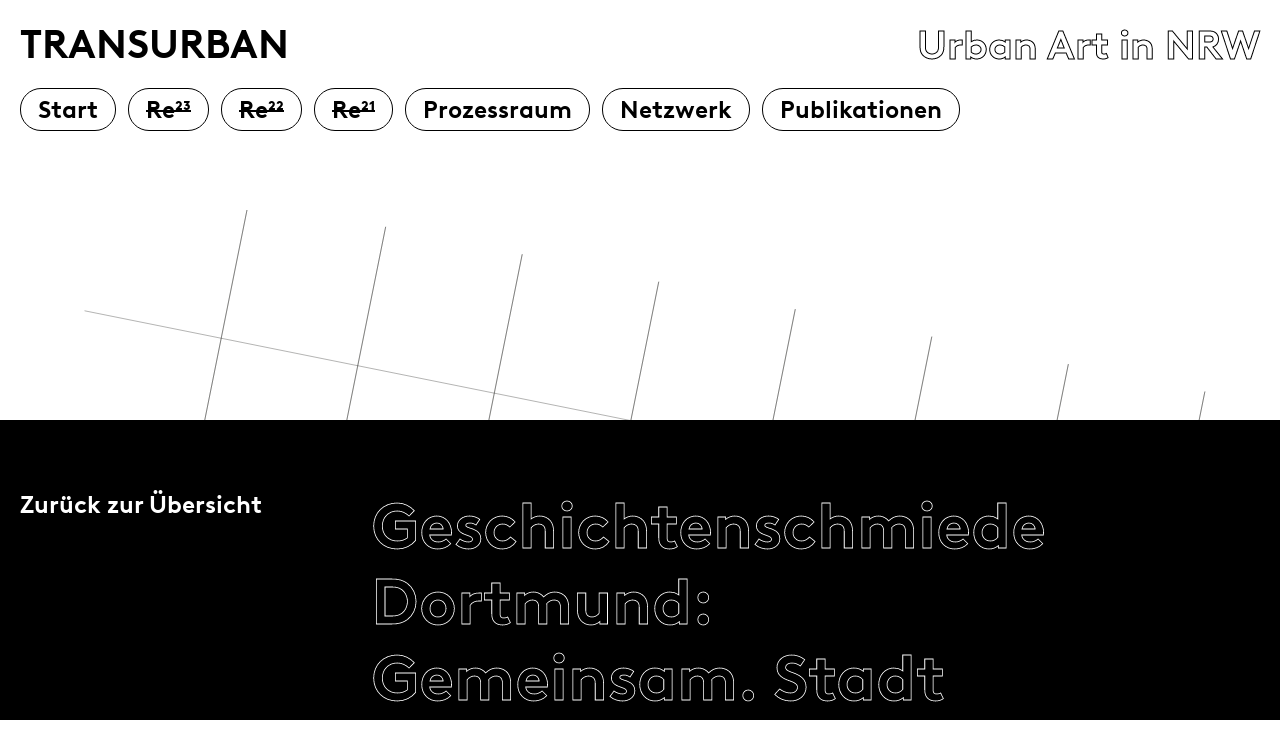

--- FILE ---
content_type: text/html; charset=UTF-8
request_url: https://trans-urban.de/prozessraum/geschichtenschmiede-dortmund-gemeinsam-stadt-erzaehlen/
body_size: 13703
content:
<!doctype html>
<html lang="de">
<head>
	<meta charset="UTF-8">
	<meta name="viewport" content="width=device-width, initial-scale=1">
	<link rel="profile" href="https://gmpg.org/xfn/11">
	<title>Geschichtenschmiede Dortmund: Gemeinsam. Stadt erzählen. &#8211; TRANSURBAN</title>
<meta name="dc.relation" content="https://trans-urban.de/prozessraum/geschichtenschmiede-dortmund-gemeinsam-stadt-erzaehlen/">
<meta name="dc.source" content="https://trans-urban.de/">
<meta name="dc.language" content="de_DE">
<meta name="robots" content="index, follow, max-snippet:-1, max-image-preview:large, max-video-preview:-1">
<link rel="canonical" href="https://trans-urban.de/prozessraum/geschichtenschmiede-dortmund-gemeinsam-stadt-erzaehlen/">
<meta property="og:url" content="https://trans-urban.de/prozessraum/geschichtenschmiede-dortmund-gemeinsam-stadt-erzaehlen/">
<meta property="og:site_name" content="TRANSURBAN">
<meta property="og:locale" content="de_DE">
<meta property="og:type" content="article">
<meta property="og:title" content="Geschichtenschmiede Dortmund: Gemeinsam. Stadt erzählen. &#8211; TRANSURBAN">
<meta property="og:image" content="https://trans-urban.de/wp-content/uploads/2022/05/TU22_webseite_shardedlink_3280x1712.png">
<meta property="og:image:secure_url" content="https://trans-urban.de/wp-content/uploads/2022/05/TU22_webseite_shardedlink_3280x1712.png">
<meta property="og:image:width" content="13667">
<meta property="og:image:height" content="7133">
<meta name="twitter:card" content="summary_large_image">
<meta name="twitter:title" content="Geschichtenschmiede Dortmund: Gemeinsam. Stadt erzählen. &#8211; TRANSURBAN">
<meta name="twitter:image" content="https://trans-urban.de/wp-content/uploads/2021/09/deckblaetter_insta_webseite-03-scaled.webp">
<link rel="alternate" type="application/rss+xml" title="TRANSURBAN &raquo; Feed" href="https://trans-urban.de/feed/" />
<link rel="alternate" type="application/rss+xml" title="TRANSURBAN &raquo; Kommentar-Feed" href="https://trans-urban.de/comments/feed/" />
<link rel="alternate" type="text/calendar" title="TRANSURBAN &raquo; iCal Feed" href="https://trans-urban.de/programm/?ical=1" />
<link rel="alternate" title="oEmbed (JSON)" type="application/json+oembed" href="https://trans-urban.de/wp-json/oembed/1.0/embed?url=https%3A%2F%2Ftrans-urban.de%2Fprozessraum%2Fgeschichtenschmiede-dortmund-gemeinsam-stadt-erzaehlen%2F" />
<link rel="alternate" title="oEmbed (XML)" type="text/xml+oembed" href="https://trans-urban.de/wp-json/oembed/1.0/embed?url=https%3A%2F%2Ftrans-urban.de%2Fprozessraum%2Fgeschichtenschmiede-dortmund-gemeinsam-stadt-erzaehlen%2F&#038;format=xml" />
<style id='wp-img-auto-sizes-contain-inline-css'>
img:is([sizes=auto i],[sizes^="auto," i]){contain-intrinsic-size:3000px 1500px}
/*# sourceURL=wp-img-auto-sizes-contain-inline-css */
</style>

<style id='cf-frontend-style-inline-css'>
@font-face {
	font-family: 'BrownLLWeb';
	font-weight: 700;
	font-display: auto;
	font-fallback: -apple-system,BlinkMacSystemFont,"Segoe UI",Roboto,Oxygen-Sans,Ubuntu,Cantarell,"Helvetica Neue",sans-serif;
	src: url('https://trans-urban.de/wp-content/uploads/2021/04/BrownLLWeb-Bold.woff2') format('woff2'),
		url('https://trans-urban.de/wp-content/uploads/2021/04/BrownLLWeb-Bold.woff') format('woff');
}
/*# sourceURL=cf-frontend-style-inline-css */
</style>
<link rel='stylesheet' id='tribe-events-pro-mini-calendar-block-styles-css' href='https://trans-urban.de/wp-content/plugins/events-calendar-pro/build/css/tribe-events-pro-mini-calendar-block.css?ver=7.7.12' media='all' />
<link rel='stylesheet' id='leaflet-css' href='https://trans-urban.de/wp-content/plugins/osm-map-elementor/assets/leaflet/leaflet.css?ver=1.3.1' media='all' />
<link rel='stylesheet' id='mapbox-gl-css' href='https://trans-urban.de/wp-content/plugins/osm-map-elementor/assets/css/mapbox-gl.css?ver=1.3.1' media='all' />
<link rel='stylesheet' id='leaflet-fa-markers-css' href='https://trans-urban.de/wp-content/plugins/osm-map-elementor/assets/leaflet-fa-markers/L.Icon.FontAwesome.css?ver=1.3.1' media='all' />
<link rel='stylesheet' id='osm-map-elementor-css' href='https://trans-urban.de/wp-content/plugins/osm-map-elementor/assets/css/osm-map-elementor.css?ver=1.3.1' media='all' />
<link rel='stylesheet' id='tec-variables-skeleton-css' href='https://trans-urban.de/wp-content/plugins/the-events-calendar/common/build/css/variables-skeleton.css?ver=6.10.1' media='all' />
<link rel='stylesheet' id='tec-variables-full-css' href='https://trans-urban.de/wp-content/plugins/the-events-calendar/common/build/css/variables-full.css?ver=6.10.1' media='all' />
<link rel='stylesheet' id='tribe-events-v2-virtual-single-block-css' href='https://trans-urban.de/wp-content/plugins/events-calendar-pro/build/css/events-virtual-single-block.css?ver=7.7.12' media='all' />
<style id='wp-emoji-styles-inline-css'>

	img.wp-smiley, img.emoji {
		display: inline !important;
		border: none !important;
		box-shadow: none !important;
		height: 1em !important;
		width: 1em !important;
		margin: 0 0.07em !important;
		vertical-align: -0.1em !important;
		background: none !important;
		padding: 0 !important;
	}
/*# sourceURL=wp-emoji-styles-inline-css */
</style>
<link rel='stylesheet' id='wp-block-library-css' href='https://trans-urban.de/wp-includes/css/dist/block-library/style.min.css?ver=6.9' media='all' />
<style id='safe-svg-svg-icon-style-inline-css'>
.safe-svg-cover{text-align:center}.safe-svg-cover .safe-svg-inside{display:inline-block;max-width:100%}.safe-svg-cover svg{fill:currentColor;height:100%;max-height:100%;max-width:100%;width:100%}

/*# sourceURL=https://trans-urban.de/wp-content/plugins/safe-svg/dist/safe-svg-block-frontend.css */
</style>
<link rel='stylesheet' id='jet-engine-frontend-css' href='https://trans-urban.de/wp-content/plugins/jet-engine/assets/css/frontend.css?ver=3.8.2.1' media='all' />
<style id='wpseopress-local-business-style-inline-css'>
span.wp-block-wpseopress-local-business-field{margin-right:8px}

/*# sourceURL=https://trans-urban.de/wp-content/plugins/wp-seopress-pro/public/editor/blocks/local-business/style-index.css */
</style>
<style id='wpseopress-table-of-contents-style-inline-css'>
.wp-block-wpseopress-table-of-contents li.active>a{font-weight:bold}

/*# sourceURL=https://trans-urban.de/wp-content/plugins/wp-seopress-pro/public/editor/blocks/table-of-contents/style-index.css */
</style>
<style id='global-styles-inline-css'>
:root{--wp--preset--aspect-ratio--square: 1;--wp--preset--aspect-ratio--4-3: 4/3;--wp--preset--aspect-ratio--3-4: 3/4;--wp--preset--aspect-ratio--3-2: 3/2;--wp--preset--aspect-ratio--2-3: 2/3;--wp--preset--aspect-ratio--16-9: 16/9;--wp--preset--aspect-ratio--9-16: 9/16;--wp--preset--color--black: #000000;--wp--preset--color--cyan-bluish-gray: #abb8c3;--wp--preset--color--white: #ffffff;--wp--preset--color--pale-pink: #f78da7;--wp--preset--color--vivid-red: #cf2e2e;--wp--preset--color--luminous-vivid-orange: #ff6900;--wp--preset--color--luminous-vivid-amber: #fcb900;--wp--preset--color--light-green-cyan: #7bdcb5;--wp--preset--color--vivid-green-cyan: #00d084;--wp--preset--color--pale-cyan-blue: #8ed1fc;--wp--preset--color--vivid-cyan-blue: #0693e3;--wp--preset--color--vivid-purple: #9b51e0;--wp--preset--gradient--vivid-cyan-blue-to-vivid-purple: linear-gradient(135deg,rgb(6,147,227) 0%,rgb(155,81,224) 100%);--wp--preset--gradient--light-green-cyan-to-vivid-green-cyan: linear-gradient(135deg,rgb(122,220,180) 0%,rgb(0,208,130) 100%);--wp--preset--gradient--luminous-vivid-amber-to-luminous-vivid-orange: linear-gradient(135deg,rgb(252,185,0) 0%,rgb(255,105,0) 100%);--wp--preset--gradient--luminous-vivid-orange-to-vivid-red: linear-gradient(135deg,rgb(255,105,0) 0%,rgb(207,46,46) 100%);--wp--preset--gradient--very-light-gray-to-cyan-bluish-gray: linear-gradient(135deg,rgb(238,238,238) 0%,rgb(169,184,195) 100%);--wp--preset--gradient--cool-to-warm-spectrum: linear-gradient(135deg,rgb(74,234,220) 0%,rgb(151,120,209) 20%,rgb(207,42,186) 40%,rgb(238,44,130) 60%,rgb(251,105,98) 80%,rgb(254,248,76) 100%);--wp--preset--gradient--blush-light-purple: linear-gradient(135deg,rgb(255,206,236) 0%,rgb(152,150,240) 100%);--wp--preset--gradient--blush-bordeaux: linear-gradient(135deg,rgb(254,205,165) 0%,rgb(254,45,45) 50%,rgb(107,0,62) 100%);--wp--preset--gradient--luminous-dusk: linear-gradient(135deg,rgb(255,203,112) 0%,rgb(199,81,192) 50%,rgb(65,88,208) 100%);--wp--preset--gradient--pale-ocean: linear-gradient(135deg,rgb(255,245,203) 0%,rgb(182,227,212) 50%,rgb(51,167,181) 100%);--wp--preset--gradient--electric-grass: linear-gradient(135deg,rgb(202,248,128) 0%,rgb(113,206,126) 100%);--wp--preset--gradient--midnight: linear-gradient(135deg,rgb(2,3,129) 0%,rgb(40,116,252) 100%);--wp--preset--font-size--small: 13px;--wp--preset--font-size--medium: 20px;--wp--preset--font-size--large: 36px;--wp--preset--font-size--x-large: 42px;--wp--preset--spacing--20: 0.44rem;--wp--preset--spacing--30: 0.67rem;--wp--preset--spacing--40: 1rem;--wp--preset--spacing--50: 1.5rem;--wp--preset--spacing--60: 2.25rem;--wp--preset--spacing--70: 3.38rem;--wp--preset--spacing--80: 5.06rem;--wp--preset--shadow--natural: 6px 6px 9px rgba(0, 0, 0, 0.2);--wp--preset--shadow--deep: 12px 12px 50px rgba(0, 0, 0, 0.4);--wp--preset--shadow--sharp: 6px 6px 0px rgba(0, 0, 0, 0.2);--wp--preset--shadow--outlined: 6px 6px 0px -3px rgb(255, 255, 255), 6px 6px rgb(0, 0, 0);--wp--preset--shadow--crisp: 6px 6px 0px rgb(0, 0, 0);}:root { --wp--style--global--content-size: 800px;--wp--style--global--wide-size: 1200px; }:where(body) { margin: 0; }.wp-site-blocks > .alignleft { float: left; margin-right: 2em; }.wp-site-blocks > .alignright { float: right; margin-left: 2em; }.wp-site-blocks > .aligncenter { justify-content: center; margin-left: auto; margin-right: auto; }:where(.wp-site-blocks) > * { margin-block-start: 24px; margin-block-end: 0; }:where(.wp-site-blocks) > :first-child { margin-block-start: 0; }:where(.wp-site-blocks) > :last-child { margin-block-end: 0; }:root { --wp--style--block-gap: 24px; }:root :where(.is-layout-flow) > :first-child{margin-block-start: 0;}:root :where(.is-layout-flow) > :last-child{margin-block-end: 0;}:root :where(.is-layout-flow) > *{margin-block-start: 24px;margin-block-end: 0;}:root :where(.is-layout-constrained) > :first-child{margin-block-start: 0;}:root :where(.is-layout-constrained) > :last-child{margin-block-end: 0;}:root :where(.is-layout-constrained) > *{margin-block-start: 24px;margin-block-end: 0;}:root :where(.is-layout-flex){gap: 24px;}:root :where(.is-layout-grid){gap: 24px;}.is-layout-flow > .alignleft{float: left;margin-inline-start: 0;margin-inline-end: 2em;}.is-layout-flow > .alignright{float: right;margin-inline-start: 2em;margin-inline-end: 0;}.is-layout-flow > .aligncenter{margin-left: auto !important;margin-right: auto !important;}.is-layout-constrained > .alignleft{float: left;margin-inline-start: 0;margin-inline-end: 2em;}.is-layout-constrained > .alignright{float: right;margin-inline-start: 2em;margin-inline-end: 0;}.is-layout-constrained > .aligncenter{margin-left: auto !important;margin-right: auto !important;}.is-layout-constrained > :where(:not(.alignleft):not(.alignright):not(.alignfull)){max-width: var(--wp--style--global--content-size);margin-left: auto !important;margin-right: auto !important;}.is-layout-constrained > .alignwide{max-width: var(--wp--style--global--wide-size);}body .is-layout-flex{display: flex;}.is-layout-flex{flex-wrap: wrap;align-items: center;}.is-layout-flex > :is(*, div){margin: 0;}body .is-layout-grid{display: grid;}.is-layout-grid > :is(*, div){margin: 0;}body{padding-top: 0px;padding-right: 0px;padding-bottom: 0px;padding-left: 0px;}a:where(:not(.wp-element-button)){text-decoration: underline;}:root :where(.wp-element-button, .wp-block-button__link){background-color: #32373c;border-width: 0;color: #fff;font-family: inherit;font-size: inherit;font-style: inherit;font-weight: inherit;letter-spacing: inherit;line-height: inherit;padding-top: calc(0.667em + 2px);padding-right: calc(1.333em + 2px);padding-bottom: calc(0.667em + 2px);padding-left: calc(1.333em + 2px);text-decoration: none;text-transform: inherit;}.has-black-color{color: var(--wp--preset--color--black) !important;}.has-cyan-bluish-gray-color{color: var(--wp--preset--color--cyan-bluish-gray) !important;}.has-white-color{color: var(--wp--preset--color--white) !important;}.has-pale-pink-color{color: var(--wp--preset--color--pale-pink) !important;}.has-vivid-red-color{color: var(--wp--preset--color--vivid-red) !important;}.has-luminous-vivid-orange-color{color: var(--wp--preset--color--luminous-vivid-orange) !important;}.has-luminous-vivid-amber-color{color: var(--wp--preset--color--luminous-vivid-amber) !important;}.has-light-green-cyan-color{color: var(--wp--preset--color--light-green-cyan) !important;}.has-vivid-green-cyan-color{color: var(--wp--preset--color--vivid-green-cyan) !important;}.has-pale-cyan-blue-color{color: var(--wp--preset--color--pale-cyan-blue) !important;}.has-vivid-cyan-blue-color{color: var(--wp--preset--color--vivid-cyan-blue) !important;}.has-vivid-purple-color{color: var(--wp--preset--color--vivid-purple) !important;}.has-black-background-color{background-color: var(--wp--preset--color--black) !important;}.has-cyan-bluish-gray-background-color{background-color: var(--wp--preset--color--cyan-bluish-gray) !important;}.has-white-background-color{background-color: var(--wp--preset--color--white) !important;}.has-pale-pink-background-color{background-color: var(--wp--preset--color--pale-pink) !important;}.has-vivid-red-background-color{background-color: var(--wp--preset--color--vivid-red) !important;}.has-luminous-vivid-orange-background-color{background-color: var(--wp--preset--color--luminous-vivid-orange) !important;}.has-luminous-vivid-amber-background-color{background-color: var(--wp--preset--color--luminous-vivid-amber) !important;}.has-light-green-cyan-background-color{background-color: var(--wp--preset--color--light-green-cyan) !important;}.has-vivid-green-cyan-background-color{background-color: var(--wp--preset--color--vivid-green-cyan) !important;}.has-pale-cyan-blue-background-color{background-color: var(--wp--preset--color--pale-cyan-blue) !important;}.has-vivid-cyan-blue-background-color{background-color: var(--wp--preset--color--vivid-cyan-blue) !important;}.has-vivid-purple-background-color{background-color: var(--wp--preset--color--vivid-purple) !important;}.has-black-border-color{border-color: var(--wp--preset--color--black) !important;}.has-cyan-bluish-gray-border-color{border-color: var(--wp--preset--color--cyan-bluish-gray) !important;}.has-white-border-color{border-color: var(--wp--preset--color--white) !important;}.has-pale-pink-border-color{border-color: var(--wp--preset--color--pale-pink) !important;}.has-vivid-red-border-color{border-color: var(--wp--preset--color--vivid-red) !important;}.has-luminous-vivid-orange-border-color{border-color: var(--wp--preset--color--luminous-vivid-orange) !important;}.has-luminous-vivid-amber-border-color{border-color: var(--wp--preset--color--luminous-vivid-amber) !important;}.has-light-green-cyan-border-color{border-color: var(--wp--preset--color--light-green-cyan) !important;}.has-vivid-green-cyan-border-color{border-color: var(--wp--preset--color--vivid-green-cyan) !important;}.has-pale-cyan-blue-border-color{border-color: var(--wp--preset--color--pale-cyan-blue) !important;}.has-vivid-cyan-blue-border-color{border-color: var(--wp--preset--color--vivid-cyan-blue) !important;}.has-vivid-purple-border-color{border-color: var(--wp--preset--color--vivid-purple) !important;}.has-vivid-cyan-blue-to-vivid-purple-gradient-background{background: var(--wp--preset--gradient--vivid-cyan-blue-to-vivid-purple) !important;}.has-light-green-cyan-to-vivid-green-cyan-gradient-background{background: var(--wp--preset--gradient--light-green-cyan-to-vivid-green-cyan) !important;}.has-luminous-vivid-amber-to-luminous-vivid-orange-gradient-background{background: var(--wp--preset--gradient--luminous-vivid-amber-to-luminous-vivid-orange) !important;}.has-luminous-vivid-orange-to-vivid-red-gradient-background{background: var(--wp--preset--gradient--luminous-vivid-orange-to-vivid-red) !important;}.has-very-light-gray-to-cyan-bluish-gray-gradient-background{background: var(--wp--preset--gradient--very-light-gray-to-cyan-bluish-gray) !important;}.has-cool-to-warm-spectrum-gradient-background{background: var(--wp--preset--gradient--cool-to-warm-spectrum) !important;}.has-blush-light-purple-gradient-background{background: var(--wp--preset--gradient--blush-light-purple) !important;}.has-blush-bordeaux-gradient-background{background: var(--wp--preset--gradient--blush-bordeaux) !important;}.has-luminous-dusk-gradient-background{background: var(--wp--preset--gradient--luminous-dusk) !important;}.has-pale-ocean-gradient-background{background: var(--wp--preset--gradient--pale-ocean) !important;}.has-electric-grass-gradient-background{background: var(--wp--preset--gradient--electric-grass) !important;}.has-midnight-gradient-background{background: var(--wp--preset--gradient--midnight) !important;}.has-small-font-size{font-size: var(--wp--preset--font-size--small) !important;}.has-medium-font-size{font-size: var(--wp--preset--font-size--medium) !important;}.has-large-font-size{font-size: var(--wp--preset--font-size--large) !important;}.has-x-large-font-size{font-size: var(--wp--preset--font-size--x-large) !important;}
:root :where(.wp-block-pullquote){font-size: 1.5em;line-height: 1.6;}
/*# sourceURL=global-styles-inline-css */
</style>
<link rel='stylesheet' id='tribe-events-v2-single-skeleton-css' href='https://trans-urban.de/wp-content/plugins/the-events-calendar/build/css/tribe-events-single-skeleton.css?ver=6.15.14' media='all' />
<link rel='stylesheet' id='tribe-events-v2-single-skeleton-full-css' href='https://trans-urban.de/wp-content/plugins/the-events-calendar/build/css/tribe-events-single-full.css?ver=6.15.14' media='all' />
<link rel='stylesheet' id='tec-events-elementor-widgets-base-styles-css' href='https://trans-urban.de/wp-content/plugins/the-events-calendar/build/css/integrations/plugins/elementor/widgets/widget-base.css?ver=6.15.14' media='all' />
<link rel='stylesheet' id='hello-elementor-css' href='https://trans-urban.de/wp-content/themes/hello-elementor/assets/css/reset.css?ver=3.4.5' media='all' />
<link rel='stylesheet' id='hello-elementor-theme-style-css' href='https://trans-urban.de/wp-content/themes/hello-elementor/assets/css/theme.css?ver=3.4.5' media='all' />
<link rel='stylesheet' id='hello-elementor-header-footer-css' href='https://trans-urban.de/wp-content/themes/hello-elementor/assets/css/header-footer.css?ver=3.4.5' media='all' />
<link rel='stylesheet' id='e-motion-fx-css' href='https://trans-urban.de/wp-content/plugins/elementor-pro/assets/css/modules/motion-fx.min.css?ver=3.34.0' media='all' />
<link rel='stylesheet' id='elementor-frontend-css' href='https://trans-urban.de/wp-content/uploads/elementor/css/custom-frontend.min.css?ver=1768755202' media='all' />
<link rel='stylesheet' id='widget-heading-css' href='https://trans-urban.de/wp-content/plugins/elementor/assets/css/widget-heading.min.css?ver=3.34.1' media='all' />
<link rel='stylesheet' id='widget-nav-menu-css' href='https://trans-urban.de/wp-content/uploads/elementor/css/custom-pro-widget-nav-menu.min.css?ver=1768755202' media='all' />
<link rel='stylesheet' id='e-sticky-css' href='https://trans-urban.de/wp-content/plugins/elementor-pro/assets/css/modules/sticky.min.css?ver=3.34.0' media='all' />
<link rel='stylesheet' id='widget-image-css' href='https://trans-urban.de/wp-content/plugins/elementor/assets/css/widget-image.min.css?ver=3.34.1' media='all' />
<link rel='stylesheet' id='widget-post-info-css' href='https://trans-urban.de/wp-content/plugins/elementor-pro/assets/css/widget-post-info.min.css?ver=3.34.0' media='all' />
<link rel='stylesheet' id='widget-icon-list-css' href='https://trans-urban.de/wp-content/uploads/elementor/css/custom-widget-icon-list.min.css?ver=1768755202' media='all' />
<link rel='stylesheet' id='elementor-icons-shared-0-css' href='https://trans-urban.de/wp-content/plugins/elementor/assets/lib/font-awesome/css/fontawesome.min.css?ver=5.15.3' media='all' />
<link rel='stylesheet' id='elementor-icons-fa-regular-css' href='https://trans-urban.de/wp-content/plugins/elementor/assets/lib/font-awesome/css/regular.min.css?ver=5.15.3' media='all' />
<link rel='stylesheet' id='elementor-icons-fa-solid-css' href='https://trans-urban.de/wp-content/plugins/elementor/assets/lib/font-awesome/css/solid.min.css?ver=5.15.3' media='all' />
<link rel='stylesheet' id='elementor-icons-css' href='https://trans-urban.de/wp-content/plugins/elementor/assets/lib/eicons/css/elementor-icons.min.css?ver=5.45.0' media='all' />
<link rel='stylesheet' id='elementor-post-9-css' href='https://trans-urban.de/wp-content/uploads/elementor/css/post-9.css?ver=1768755202' media='all' />
<link rel='stylesheet' id='elementor-post-7354-css' href='https://trans-urban.de/wp-content/uploads/elementor/css/post-7354.css?ver=1768755202' media='all' />
<link rel='stylesheet' id='elementor-post-138-css' href='https://trans-urban.de/wp-content/uploads/elementor/css/post-138.css?ver=1768755202' media='all' />
<link rel='stylesheet' id='elementor-post-2011-css' href='https://trans-urban.de/wp-content/uploads/elementor/css/post-2011.css?ver=1768757195' media='all' />
<link rel='stylesheet' id='hello-elementor-child-style-css' href='https://trans-urban.de/wp-content/themes/hello-traurb/style.css?ver=1.0.0' media='all' />
<script src="https://trans-urban.de/wp-includes/js/jquery/jquery.min.js?ver=3.7.1" id="jquery-core-js"></script>
<script src="https://trans-urban.de/wp-includes/js/jquery/jquery-migrate.min.js?ver=3.4.1" id="jquery-migrate-js"></script>
<script defer data-domain='trans-urban.de' data-api='https://trans-urban.de/wp-json/bb564d/v1/ee9d/058efb5a' data-cfasync='false' src="//trans-urban.de/wp-content/uploads/3baa77eaec/00e4df16.js?ver=1768738547" id="plausible-analytics-js"></script>
<script id="plausible-analytics-js-after">
window.plausible = window.plausible || function() { (window.plausible.q = window.plausible.q || []).push(arguments) }
//# sourceURL=plausible-analytics-js-after
</script>
<link rel="https://api.w.org/" href="https://trans-urban.de/wp-json/" /><link rel="alternate" title="JSON" type="application/json" href="https://trans-urban.de/wp-json/wp/v2/projekt/3212" /><link rel="EditURI" type="application/rsd+xml" title="RSD" href="https://trans-urban.de/xmlrpc.php?rsd" />
<meta name="generator" content="WordPress 6.9" />
<link rel='shortlink' href='https://trans-urban.de/?p=3212' />
<meta name="tec-api-version" content="v1"><meta name="tec-api-origin" content="https://trans-urban.de"><link rel="alternate" href="https://trans-urban.de/wp-json/tribe/events/v1/" /><meta name="generator" content="Elementor 3.34.1; features: additional_custom_breakpoints; settings: css_print_method-external, google_font-enabled, font_display-auto">
			<style>
				.e-con.e-parent:nth-of-type(n+4):not(.e-lazyloaded):not(.e-no-lazyload),
				.e-con.e-parent:nth-of-type(n+4):not(.e-lazyloaded):not(.e-no-lazyload) * {
					background-image: none !important;
				}
				@media screen and (max-height: 1024px) {
					.e-con.e-parent:nth-of-type(n+3):not(.e-lazyloaded):not(.e-no-lazyload),
					.e-con.e-parent:nth-of-type(n+3):not(.e-lazyloaded):not(.e-no-lazyload) * {
						background-image: none !important;
					}
				}
				@media screen and (max-height: 640px) {
					.e-con.e-parent:nth-of-type(n+2):not(.e-lazyloaded):not(.e-no-lazyload),
					.e-con.e-parent:nth-of-type(n+2):not(.e-lazyloaded):not(.e-no-lazyload) * {
						background-image: none !important;
					}
				}
			</style>
			<link rel="icon" href="https://trans-urban.de/wp-content/uploads/2021/05/cropped-TU_website_favicon_512x513-32x32.jpeg" sizes="32x32" />
<link rel="icon" href="https://trans-urban.de/wp-content/uploads/2021/05/cropped-TU_website_favicon_512x513-192x192.jpeg" sizes="192x192" />
<link rel="apple-touch-icon" href="https://trans-urban.de/wp-content/uploads/2021/05/cropped-TU_website_favicon_512x513-180x180.jpeg" />
<meta name="msapplication-TileImage" content="https://trans-urban.de/wp-content/uploads/2021/05/cropped-TU_website_favicon_512x513-270x270.jpeg" />
		<style id="wp-custom-css">
			body {
    margin: 0;
    font-family: "BrownLLWeb",-apple-system,BlinkMacSystemFont,Segoe UI,Roboto,Helvetica Neue,Arial,Noto Sans,sans-serif;
    font-size: 1rem;
    font-weight: bold;
    line-height: 1.5;
    color: #000;
    background-color: #fff;
}

h1, h2, h3, h4, h5, h6,
p, div, span {
	    font-family: "BrownLLWeb",-apple-system,BlinkMacSystemFont,Segoe UI,Roboto,Helvetica Neue,Arial,Noto Sans,sans-serif;
	    font-weight: bold;

}

/* Sticking Footer to Bottom */
.site-main { min-height: calc(100vh - 338px); }

blockquote {
	margin-left: 0;
	padding-left: 40px;
}

#tra-blockquote {

	border-left: 1px solid;
	  top: 50%;
  bottom: 0;
}

#tribe-events-search-container {
	background-color: #000;
}

#tribe-events-events-bar-search,
.tribe-events-c-events-bar__search-form {
	display: none;
}


.tribe-venue-location,
tribe-venue-location a{
	color: #fff;
}

dd.tribe-venue-location {
	margin-left: 0;


}

.tribe-events-address,
address.tribe-events-address {
			font-style: normal!important;
    font-weight: bold;

}

a.tribe-events-gmap {
	color: #fff!important;
}

a.tribe-events-gmap:hover,
a.tribe-events-gmap:active {
	color: #fff!important;
	border-bottom: 2px solid #fff!important;
}






.tribe-common .tribe-common-c-btn, .tribe-common a.tribe-common-c-btn {
    color: #ffffff;
    font-family: "BrownLLWeb",helvetica Neue,Helvetica,-apple-system,BlinkMacSystemFont,Roboto,Arial,sans-serif;
    font-size: 14px;
    line-height: 1.62;
    font-weight: bold;
    font-weight: bold;
    border: 0;
    cursor: pointer;
    display: inline-block;
    height: auto;
    padding: 0;
    text-decoration: none;
    width: auto;
    border-radius: 45px;
    color: #f9ad81;
    text-align: center;
    transition: background-color .2s ease;
    background-color: #334aff;
    padding: 5px 12px;
    width: 100%;
}

/* Events Calendar: Hiding Recurring Info */

.tribe-events-schedule .recurringinfo,
.tribe-events-calendar-list__event-datetime-recurring-link {display:none!important;}		</style>
		</head>
<body class="wp-singular projekt-template-default single single-projekt postid-3212 wp-embed-responsive wp-theme-hello-elementor wp-child-theme-hello-traurb tribe-no-js hello-elementor-default elementor-default elementor-kit-9 elementor-page-2011">


<a class="skip-link screen-reader-text" href="#content">Zum Inhalt springen</a>

		<header data-elementor-type="header" data-elementor-id="7354" class="elementor elementor-7354 elementor-location-header" data-elementor-post-type="elementor_library">
					<header class="elementor-section elementor-top-section elementor-element elementor-element-3f2baea6 elementor-section-full_width sticky-header elementor-section-stretched elementor-section-height-min-height elementor-section-items-top elementor-section-height-default" data-id="3f2baea6" data-element_type="section" data-settings="{&quot;stretch_section&quot;:&quot;section-stretched&quot;,&quot;background_background&quot;:&quot;classic&quot;}">
						<div class="elementor-container elementor-column-gap-default">
					<div class="elementor-column elementor-col-100 elementor-top-column elementor-element elementor-element-64b3acca" data-id="64b3acca" data-element_type="column">
			<div class="elementor-widget-wrap elementor-element-populated">
						<section class="elementor-section elementor-inner-section elementor-element elementor-element-3b9cddc4 elementor-section-full_width elementor-section-height-default elementor-section-height-default" data-id="3b9cddc4" data-element_type="section">
						<div class="elementor-container elementor-column-gap-default">
					<div class="elementor-column elementor-col-50 elementor-inner-column elementor-element elementor-element-727a7c67" data-id="727a7c67" data-element_type="column">
			<div class="elementor-widget-wrap elementor-element-populated">
						<div class="elementor-element elementor-element-53a8a2f3 tra-site-title elementor-widget elementor-widget-theme-site-title elementor-widget-heading" data-id="53a8a2f3" data-element_type="widget" data-settings="{&quot;motion_fx_motion_fx_scrolling&quot;:&quot;yes&quot;,&quot;motion_fx_devices&quot;:[&quot;desktop&quot;,&quot;tablet&quot;,&quot;mobile&quot;]}" data-widget_type="theme-site-title.default">
				<div class="elementor-widget-container">
					<span class="elementor-heading-title elementor-size-default"><a href="https://trans-urban.de">TRANSURBAN</a></span>				</div>
				</div>
					</div>
		</div>
				<div class="elementor-column elementor-col-50 elementor-inner-column elementor-element elementor-element-32321035" data-id="32321035" data-element_type="column">
			<div class="elementor-widget-wrap elementor-element-populated">
						<div class="elementor-element elementor-element-76abc8af tra-outline-black elementor-widget elementor-widget-heading" data-id="76abc8af" data-element_type="widget" data-widget_type="heading.default">
				<div class="elementor-widget-container">
					<span class="elementor-heading-title elementor-size-default">Urban Art in NRW</span>				</div>
				</div>
					</div>
		</div>
					</div>
		</section>
				<section class="elementor-section elementor-inner-section elementor-element elementor-element-331bbbfc elementor-section-full_width elementor-section-height-default elementor-section-height-default" data-id="331bbbfc" data-element_type="section" data-settings="{&quot;sticky&quot;:&quot;top&quot;,&quot;sticky_on&quot;:[&quot;desktop&quot;,&quot;mobile&quot;],&quot;sticky_effects_offset&quot;:90,&quot;sticky_offset&quot;:0,&quot;sticky_anchor_link_offset&quot;:0}">
						<div class="elementor-container elementor-column-gap-default">
					<div class="elementor-column elementor-col-100 elementor-inner-column elementor-element elementor-element-2f2e9012" data-id="2f2e9012" data-element_type="column">
			<div class="elementor-widget-wrap elementor-element-populated">
						<div class="elementor-element elementor-element-5a0d12ea tra-main-menu elementor-nav-menu__align-start elementor-nav-menu--dropdown-mobile elementor-absolute elementor-nav-menu__text-align-aside elementor-nav-menu--toggle elementor-nav-menu--burger elementor-widget elementor-widget-nav-menu" data-id="5a0d12ea" data-element_type="widget" data-settings="{&quot;_position&quot;:&quot;absolute&quot;,&quot;layout&quot;:&quot;horizontal&quot;,&quot;submenu_icon&quot;:{&quot;value&quot;:&quot;&lt;i class=\&quot;fas fa-caret-down\&quot; aria-hidden=\&quot;true\&quot;&gt;&lt;\/i&gt;&quot;,&quot;library&quot;:&quot;fa-solid&quot;},&quot;toggle&quot;:&quot;burger&quot;}" data-widget_type="nav-menu.default">
				<div class="elementor-widget-container">
								<nav aria-label="Menü" class="elementor-nav-menu--main elementor-nav-menu__container elementor-nav-menu--layout-horizontal e--pointer-none">
				<ul id="menu-1-5a0d12ea" class="elementor-nav-menu"><li class="menu-item menu-item-type-custom menu-item-object-custom menu-item-home menu-item-7358"><a href="https://trans-urban.de/" class="elementor-item">Start</a></li>
<li class="menu-item menu-item-type-post_type menu-item-object-page menu-item-6548"><a href="https://trans-urban.de/residency23/" class="elementor-item">Re23</a></li>
<li class="menu-item menu-item-type-post_type menu-item-object-page menu-item-4322"><a href="https://trans-urban.de/residency22/" class="elementor-item">Re22</a></li>
<li class="menu-item menu-item-type-post_type menu-item-object-page menu-item-1347"><a href="https://trans-urban.de/residency-2021/" class="elementor-item">Re21</a></li>
<li class="menu-item menu-item-type-custom menu-item-object-custom menu-item-2600"><a href="https://trans-urban.de/prozessraum" class="elementor-item">Prozessraum</a></li>
<li class="menu-item menu-item-type-post_type menu-item-object-page menu-item-5699"><a href="https://trans-urban.de/netzwerk/" class="elementor-item">Netzwerk</a></li>
<li class="menu-item menu-item-type-custom menu-item-object-custom menu-item-902"><a href="https://trans-urban.de/publikationen" class="elementor-item">Publikationen</a></li>
</ul>			</nav>
					<div class="elementor-menu-toggle" role="button" tabindex="0" aria-label="Menü Umschalter" aria-expanded="false">
			<i aria-hidden="true" role="presentation" class="elementor-menu-toggle__icon--open eicon-menu-bar"></i><i aria-hidden="true" role="presentation" class="elementor-menu-toggle__icon--close eicon-close"></i>		</div>
					<nav class="elementor-nav-menu--dropdown elementor-nav-menu__container" aria-hidden="true">
				<ul id="menu-2-5a0d12ea" class="elementor-nav-menu"><li class="menu-item menu-item-type-custom menu-item-object-custom menu-item-home menu-item-7358"><a href="https://trans-urban.de/" class="elementor-item" tabindex="-1">Start</a></li>
<li class="menu-item menu-item-type-post_type menu-item-object-page menu-item-6548"><a href="https://trans-urban.de/residency23/" class="elementor-item" tabindex="-1">Re23</a></li>
<li class="menu-item menu-item-type-post_type menu-item-object-page menu-item-4322"><a href="https://trans-urban.de/residency22/" class="elementor-item" tabindex="-1">Re22</a></li>
<li class="menu-item menu-item-type-post_type menu-item-object-page menu-item-1347"><a href="https://trans-urban.de/residency-2021/" class="elementor-item" tabindex="-1">Re21</a></li>
<li class="menu-item menu-item-type-custom menu-item-object-custom menu-item-2600"><a href="https://trans-urban.de/prozessraum" class="elementor-item" tabindex="-1">Prozessraum</a></li>
<li class="menu-item menu-item-type-post_type menu-item-object-page menu-item-5699"><a href="https://trans-urban.de/netzwerk/" class="elementor-item" tabindex="-1">Netzwerk</a></li>
<li class="menu-item menu-item-type-custom menu-item-object-custom menu-item-902"><a href="https://trans-urban.de/publikationen" class="elementor-item" tabindex="-1">Publikationen</a></li>
</ul>			</nav>
						</div>
				</div>
					</div>
		</div>
					</div>
		</section>
					</div>
		</div>
					</div>
		</header>
				</header>
				<div data-elementor-type="single-post" data-elementor-id="2011" class="elementor elementor-2011 elementor-location-single post-3212 projekt type-projekt status-publish has-post-thumbnail hentry projektort-dortmund projektjahr-33 projektart-website schlagwort-hsp schlagwort-tu-dortmund" data-elementor-post-type="elementor_library">
					<section class="elementor-section elementor-top-section elementor-element elementor-element-5358006e elementor-section-height-min-height elementor-section-content-middle elementor-section-full_width elementor-section-height-default elementor-section-items-middle" data-id="5358006e" data-element_type="section" data-settings="{&quot;background_background&quot;:&quot;classic&quot;}">
						<div class="elementor-container elementor-column-gap-default">
					<div class="elementor-column elementor-col-100 elementor-top-column elementor-element elementor-element-3bcdc8a4" data-id="3bcdc8a4" data-element_type="column">
			<div class="elementor-widget-wrap">
							</div>
		</div>
					</div>
		</section>
				<section class="elementor-section elementor-top-section elementor-element elementor-element-547e811a elementor-section-boxed elementor-section-height-default elementor-section-height-default" data-id="547e811a" data-element_type="section" data-settings="{&quot;background_background&quot;:&quot;classic&quot;}">
						<div class="elementor-container elementor-column-gap-default">
					<div class="elementor-column elementor-col-100 elementor-top-column elementor-element elementor-element-1da50349" data-id="1da50349" data-element_type="column">
			<div class="elementor-widget-wrap elementor-element-populated">
						<section class="elementor-section elementor-inner-section elementor-element elementor-element-713014a8 elementor-section-boxed elementor-section-height-default elementor-section-height-default" data-id="713014a8" data-element_type="section">
						<div class="elementor-container elementor-column-gap-default">
					<div class="elementor-column elementor-col-50 elementor-inner-column elementor-element elementor-element-2a990d49" data-id="2a990d49" data-element_type="column">
			<div class="elementor-widget-wrap elementor-element-populated">
						<div class="elementor-element elementor-element-19b9e731 tra-link-overview elementor-widget elementor-widget-text-editor" data-id="19b9e731" data-element_type="widget" data-widget_type="text-editor.default">
				<div class="elementor-widget-container">
									<p><a href="https://trans-urban.de/prozessraum/">Zurück zur Übersicht</a></p>								</div>
				</div>
					</div>
		</div>
				<div class="elementor-column elementor-col-50 elementor-inner-column elementor-element elementor-element-183a2f94" data-id="183a2f94" data-element_type="column">
			<div class="elementor-widget-wrap elementor-element-populated">
						<div class="elementor-element elementor-element-195c4855 tra-outline-white elementor-widget elementor-widget-theme-post-title elementor-page-title elementor-widget-heading" data-id="195c4855" data-element_type="widget" data-widget_type="theme-post-title.default">
				<div class="elementor-widget-container">
					<h1 class="elementor-heading-title elementor-size-default">Geschichtenschmiede Dortmund: Gemeinsam. Stadt erzählen.</h1>				</div>
				</div>
					</div>
		</div>
					</div>
		</section>
				<section class="elementor-section elementor-inner-section elementor-element elementor-element-5046902b elementor-section-boxed elementor-section-height-default elementor-section-height-default" data-id="5046902b" data-element_type="section">
						<div class="elementor-container elementor-column-gap-default">
					<div class="elementor-column elementor-col-50 elementor-inner-column elementor-element elementor-element-65bdebb8" data-id="65bdebb8" data-element_type="column">
			<div class="elementor-widget-wrap elementor-element-populated">
						<div class="elementor-element elementor-element-47fde9af elementor-widget elementor-widget-theme-post-featured-image elementor-widget-image" data-id="47fde9af" data-element_type="widget" data-widget_type="theme-post-featured-image.default">
				<div class="elementor-widget-container">
																<a href="https://trans-urban.de/wp-content/uploads/2021/09/deckblaetter_insta_webseite-03-scaled.webp" data-elementor-open-lightbox="yes" data-e-action-hash="#elementor-action%3Aaction%3Dlightbox%26settings%3DeyJpZCI6MzIxNSwidXJsIjoiaHR0cHM6XC9cL3RyYW5zLXVyYmFuLmRlXC93cC1jb250ZW50XC91cGxvYWRzXC8yMDIxXC8wOVwvZGVja2JsYWV0dGVyX2luc3RhX3dlYnNlaXRlLTAzLXNjYWxlZC53ZWJwIn0%3D">
							<img fetchpriority="high" width="800" height="800" src="https://trans-urban.de/wp-content/uploads/2021/09/deckblaetter_insta_webseite-03-1024x1024.webp" class="attachment-large size-large wp-image-3215" alt="" srcset="https://trans-urban.de/wp-content/uploads/2021/09/deckblaetter_insta_webseite-03-1024x1024.webp 1024w, https://trans-urban.de/wp-content/uploads/2021/09/deckblaetter_insta_webseite-03-300x300.webp 300w, https://trans-urban.de/wp-content/uploads/2021/09/deckblaetter_insta_webseite-03-150x150.webp 150w, https://trans-urban.de/wp-content/uploads/2021/09/deckblaetter_insta_webseite-03-768x768.webp 768w, https://trans-urban.de/wp-content/uploads/2021/09/deckblaetter_insta_webseite-03-1536x1536.webp 1536w, https://trans-urban.de/wp-content/uploads/2021/09/deckblaetter_insta_webseite-03-2048x2048.webp 2048w" sizes="(max-width: 800px) 100vw, 800px" />								</a>
															</div>
				</div>
				<div class="elementor-element elementor-element-f3ace84 elementor-widget elementor-widget-post-info" data-id="f3ace84" data-element_type="widget" data-widget_type="post-info.default">
				<div class="elementor-widget-container">
							<ul class="elementor-icon-list-items elementor-post-info">
								<li class="elementor-icon-list-item elementor-repeater-item-08dc76c">
													<span class="elementor-icon-list-text elementor-post-info__item elementor-post-info__item--type-custom">
										Projektorte: Dortmund					</span>
								</li>
				<li class="elementor-icon-list-item elementor-repeater-item-a626842">
													<span class="elementor-icon-list-text elementor-post-info__item elementor-post-info__item--type-custom">
										Projektzeitraum: 2021					</span>
								</li>
				<li class="elementor-icon-list-item elementor-repeater-item-ef22377">
													<span class="elementor-icon-list-text elementor-post-info__item elementor-post-info__item--type-custom">
										Projektart: Website					</span>
								</li>
				</ul>
						</div>
				</div>
					</div>
		</div>
				<div class="elementor-column elementor-col-50 elementor-inner-column elementor-element elementor-element-25c9be0f" data-id="25c9be0f" data-element_type="column">
			<div class="elementor-widget-wrap elementor-element-populated">
						<div class="elementor-element elementor-element-f3f3371 elementor-widget elementor-widget-theme-post-content" data-id="f3f3371" data-element_type="widget" data-widget_type="theme-post-content.default">
				<div class="elementor-widget-container">
					
<p></p>



<p></p>



<blockquote class="wp-block-quote is-layout-flow wp-block-quote-is-layout-flow"><p>Narrative zur Stadtenwicklung: Utopien und Ideen zur Entwicklung des ehemaligen Hoesch Spundwand Areals in Dortmund.</p><p><br><br>Da das Erzählen von Geschichten eine so natürliche und grundlegende Art der Kommunikation für Menschen ist, zieht Storytelling als gezielt genutztes Instrument seit einiger Zeit reges Interesse auf sich. Auch in der Stadtplanung wird Storytelling seit längerem untersucht und angewendet.</p><p></p><p><a href="https://geschichtenschmiededortmund.wordpress.com">>>> https://geschichtenschmiededortmund.wordpress.com</a></p></blockquote>



<p>Geschichten können top-down – also eher hierarchisch – oder bottom-up – eher deliberativ – entstehen und durch verschiedene Aktivitäten konstruiert werden. Eine top-down entstandene Story wird dabei eher von Stadtplaner*innen, Politiker*innen oder privaten Unternehmen vorgegeben. Bottom-up entstandene Geschichten entwickeln sich dagegen unter aktiver Beteiligung von Bürger*innen am Entscheidungsprozess. Inhalt und Prozess sind dabei unabhängig voneinander. Das bedeutet, dass eine Geschichte, die top-down entstanden ist, den gleichen oder zumindest einen ähnlichen Inhalt enthalten kann, wie eine bottom-up entwickelte Story. Storys werden nicht immer vollständig neu konstruiert, sondern können bestehende Geschichten kommentieren oder auf ihnen aufbauen.<br><br>Ein Projekt von: Technische Universität Dortmund / Fakultät Raumplanung F-Projekt &#8222;Zukunft jetzt – Commoning in der hybriden Stadt als transformative Planungspraktik&#8220; | Leitung: Viola Schulze Dieckhoff und Katharina Fesel</p>
				</div>
				</div>
					</div>
		</div>
					</div>
		</section>
					</div>
		</div>
					</div>
		</section>
				</div>
				<footer data-elementor-type="footer" data-elementor-id="138" class="elementor elementor-138 elementor-location-footer" data-elementor-post-type="elementor_library">
					<section class="elementor-section elementor-top-section elementor-element elementor-element-e98912b elementor-section-full_width tra-footer elementor-section-height-default elementor-section-height-default" data-id="e98912b" data-element_type="section" data-settings="{&quot;background_background&quot;:&quot;classic&quot;}">
						<div class="elementor-container elementor-column-gap-default">
					<div class="elementor-column elementor-col-100 elementor-top-column elementor-element elementor-element-3199cff" data-id="3199cff" data-element_type="column">
			<div class="elementor-widget-wrap elementor-element-populated">
						<section class="elementor-section elementor-inner-section elementor-element elementor-element-a773715 elementor-section-full_width elementor-section-height-default elementor-section-height-default" data-id="a773715" data-element_type="section">
						<div class="elementor-container elementor-column-gap-default">
					<div class="elementor-column elementor-col-50 elementor-inner-column elementor-element elementor-element-6931eb3" data-id="6931eb3" data-element_type="column">
			<div class="elementor-widget-wrap elementor-element-populated">
						<div class="elementor-element elementor-element-331dae4 elementor-nav-menu--dropdown-tablet elementor-nav-menu__text-align-aside elementor-widget elementor-widget-nav-menu" data-id="331dae4" data-element_type="widget" data-settings="{&quot;layout&quot;:&quot;horizontal&quot;,&quot;submenu_icon&quot;:{&quot;value&quot;:&quot;&lt;i class=\&quot;fas fa-caret-down\&quot; aria-hidden=\&quot;true\&quot;&gt;&lt;\/i&gt;&quot;,&quot;library&quot;:&quot;fa-solid&quot;}}" data-widget_type="nav-menu.default">
				<div class="elementor-widget-container">
								<nav aria-label="Menü" class="elementor-nav-menu--main elementor-nav-menu__container elementor-nav-menu--layout-horizontal e--pointer-underline e--animation-fade">
				<ul id="menu-1-331dae4" class="elementor-nav-menu"><li class="menu-item menu-item-type-post_type menu-item-object-page menu-item-135"><a href="https://trans-urban.de/impressum/" class="elementor-item">Impressum</a></li>
<li class="menu-item menu-item-type-post_type menu-item-object-page menu-item-134"><a href="https://trans-urban.de/datenschutz/" class="elementor-item">Datenschutz</a></li>
<li class="menu-item menu-item-type-custom menu-item-object-custom menu-item-136"><a href="https://www.instagram.com/trans_urban/" class="elementor-item">Instagram</a></li>
<li class="menu-item menu-item-type-custom menu-item-object-custom menu-item-137"><a href="https://www.facebook.com/TRANSURBAN.NRW/" class="elementor-item">Facebook</a></li>
<li class="menu-item menu-item-type-post_type menu-item-object-page menu-item-2717"><a href="https://trans-urban.de/presse/" class="elementor-item">Presse</a></li>
<li class="menu-item menu-item-type-post_type menu-item-object-page menu-item-3403"><a href="https://trans-urban.de/newsletter/" class="elementor-item">Newsletter</a></li>
</ul>			</nav>
						<nav class="elementor-nav-menu--dropdown elementor-nav-menu__container" aria-hidden="true">
				<ul id="menu-2-331dae4" class="elementor-nav-menu"><li class="menu-item menu-item-type-post_type menu-item-object-page menu-item-135"><a href="https://trans-urban.de/impressum/" class="elementor-item" tabindex="-1">Impressum</a></li>
<li class="menu-item menu-item-type-post_type menu-item-object-page menu-item-134"><a href="https://trans-urban.de/datenschutz/" class="elementor-item" tabindex="-1">Datenschutz</a></li>
<li class="menu-item menu-item-type-custom menu-item-object-custom menu-item-136"><a href="https://www.instagram.com/trans_urban/" class="elementor-item" tabindex="-1">Instagram</a></li>
<li class="menu-item menu-item-type-custom menu-item-object-custom menu-item-137"><a href="https://www.facebook.com/TRANSURBAN.NRW/" class="elementor-item" tabindex="-1">Facebook</a></li>
<li class="menu-item menu-item-type-post_type menu-item-object-page menu-item-2717"><a href="https://trans-urban.de/presse/" class="elementor-item" tabindex="-1">Presse</a></li>
<li class="menu-item menu-item-type-post_type menu-item-object-page menu-item-3403"><a href="https://trans-urban.de/newsletter/" class="elementor-item" tabindex="-1">Newsletter</a></li>
</ul>			</nav>
						</div>
				</div>
					</div>
		</div>
				<div class="elementor-column elementor-col-50 elementor-inner-column elementor-element elementor-element-3e84aea" data-id="3e84aea" data-element_type="column">
			<div class="elementor-widget-wrap elementor-element-populated">
						<div class="elementor-element elementor-element-e769298 elementor-nav-menu__align-end elementor-nav-menu--dropdown-tablet elementor-nav-menu__text-align-aside elementor-widget elementor-widget-nav-menu" data-id="e769298" data-element_type="widget" data-settings="{&quot;layout&quot;:&quot;horizontal&quot;,&quot;submenu_icon&quot;:{&quot;value&quot;:&quot;&lt;i class=\&quot;fas fa-caret-down\&quot; aria-hidden=\&quot;true\&quot;&gt;&lt;\/i&gt;&quot;,&quot;library&quot;:&quot;fa-solid&quot;}}" data-widget_type="nav-menu.default">
				<div class="elementor-widget-container">
								<nav aria-label="Menü" class="elementor-nav-menu--main elementor-nav-menu__container elementor-nav-menu--layout-horizontal e--pointer-underline e--animation-fade">
				<ul id="menu-1-e769298" class="elementor-nav-menu"><li class="menu-item menu-item-type-custom menu-item-object-custom menu-item-1761"><a href="mailto:info@trans-urban.de" class="elementor-item">info@trans-urban.de</a></li>
</ul>			</nav>
						<nav class="elementor-nav-menu--dropdown elementor-nav-menu__container" aria-hidden="true">
				<ul id="menu-2-e769298" class="elementor-nav-menu"><li class="menu-item menu-item-type-custom menu-item-object-custom menu-item-1761"><a href="mailto:info@trans-urban.de" class="elementor-item" tabindex="-1">info@trans-urban.de</a></li>
</ul>			</nav>
						</div>
				</div>
					</div>
		</div>
					</div>
		</section>
					</div>
		</div>
					</div>
		</section>
				</footer>
		
<script type="speculationrules">
{"prefetch":[{"source":"document","where":{"and":[{"href_matches":"/*"},{"not":{"href_matches":["/wp-*.php","/wp-admin/*","/wp-content/uploads/*","/wp-content/*","/wp-content/plugins/*","/wp-content/themes/hello-traurb/*","/wp-content/themes/hello-elementor/*","/*\\?(.+)"]}},{"not":{"selector_matches":"a[rel~=\"nofollow\"]"}},{"not":{"selector_matches":".no-prefetch, .no-prefetch a"}}]},"eagerness":"conservative"}]}
</script>
		<script>
		( function ( body ) {
			'use strict';
			body.className = body.className.replace( /\btribe-no-js\b/, 'tribe-js' );
		} )( document.body );
		</script>
		<script> /* <![CDATA[ */var tribe_l10n_datatables = {"aria":{"sort_ascending":": activate to sort column ascending","sort_descending":": activate to sort column descending"},"length_menu":"Show _MENU_ entries","empty_table":"No data available in table","info":"Showing _START_ to _END_ of _TOTAL_ entries","info_empty":"Showing 0 to 0 of 0 entries","info_filtered":"(filtered from _MAX_ total entries)","zero_records":"No matching records found","search":"Search:","all_selected_text":"All items on this page were selected. ","select_all_link":"Select all pages","clear_selection":"Clear Selection.","pagination":{"all":"All","next":"Next","previous":"Previous"},"select":{"rows":{"0":"","_":": Selected %d rows","1":": Selected 1 row"}},"datepicker":{"dayNames":["Sonntag","Montag","Dienstag","Mittwoch","Donnerstag","Freitag","Samstag"],"dayNamesShort":["So.","Mo.","Di.","Mi.","Do.","Fr.","Sa."],"dayNamesMin":["S","M","D","M","D","F","S"],"monthNames":["Januar","Februar","M\u00e4rz","April","Mai","Juni","Juli","August","September","Oktober","November","Dezember"],"monthNamesShort":["Januar","Februar","M\u00e4rz","April","Mai","Juni","Juli","August","September","Oktober","November","Dezember"],"monthNamesMin":["Jan.","Feb.","M\u00e4rz","Apr.","Mai","Juni","Juli","Aug.","Sep.","Okt.","Nov.","Dez."],"nextText":"Next","prevText":"Prev","currentText":"Today","closeText":"Done","today":"Today","clear":"Clear"}};/* ]]> */ </script>			<script>
				const lazyloadRunObserver = () => {
					const lazyloadBackgrounds = document.querySelectorAll( `.e-con.e-parent:not(.e-lazyloaded)` );
					const lazyloadBackgroundObserver = new IntersectionObserver( ( entries ) => {
						entries.forEach( ( entry ) => {
							if ( entry.isIntersecting ) {
								let lazyloadBackground = entry.target;
								if( lazyloadBackground ) {
									lazyloadBackground.classList.add( 'e-lazyloaded' );
								}
								lazyloadBackgroundObserver.unobserve( entry.target );
							}
						});
					}, { rootMargin: '200px 0px 200px 0px' } );
					lazyloadBackgrounds.forEach( ( lazyloadBackground ) => {
						lazyloadBackgroundObserver.observe( lazyloadBackground );
					} );
				};
				const events = [
					'DOMContentLoaded',
					'elementor/lazyload/observe',
				];
				events.forEach( ( event ) => {
					document.addEventListener( event, lazyloadRunObserver );
				} );
			</script>
			<script src="https://trans-urban.de/wp-content/plugins/the-events-calendar/common/build/js/user-agent.js?ver=da75d0bdea6dde3898df" id="tec-user-agent-js"></script>
<script src="https://trans-urban.de/wp-content/plugins/osm-map-elementor/assets/leaflet/leaflet.js?ver=1.3.1" id="leaflet-js"></script>
<script src="https://trans-urban.de/wp-content/plugins/osm-map-elementor/assets/js/mapbox-gl.js?ver=1.3.1" id="mapbox-gl-js"></script>
<script src="https://trans-urban.de/wp-content/plugins/osm-map-elementor/assets/leaflet/leaflet-mapbox-gl.js?ver=1.3.1" id="leaflet-mapbox-gl-js"></script>
<script src="https://trans-urban.de/wp-content/plugins/osm-map-elementor/assets/leaflet-fa-markers/L.Icon.FontAwesome.js?ver=1.3.1" id="leaflet-fa-markers-js"></script>
<script src="https://trans-urban.de/wp-content/plugins/elementor/assets/js/webpack.runtime.min.js?ver=3.34.1" id="elementor-webpack-runtime-js"></script>
<script src="https://trans-urban.de/wp-content/plugins/elementor/assets/js/frontend-modules.min.js?ver=3.34.1" id="elementor-frontend-modules-js"></script>
<script src="https://trans-urban.de/wp-includes/js/jquery/ui/core.min.js?ver=1.13.3" id="jquery-ui-core-js"></script>
<script id="elementor-frontend-js-before">
var elementorFrontendConfig = {"environmentMode":{"edit":false,"wpPreview":false,"isScriptDebug":false},"i18n":{"shareOnFacebook":"Auf Facebook teilen","shareOnTwitter":"Auf Twitter teilen","pinIt":"Anheften","download":"Download","downloadImage":"Bild downloaden","fullscreen":"Vollbild","zoom":"Zoom","share":"Teilen","playVideo":"Video abspielen","previous":"Zur\u00fcck","next":"Weiter","close":"Schlie\u00dfen","a11yCarouselPrevSlideMessage":"Vorheriger Slide","a11yCarouselNextSlideMessage":"N\u00e4chster Slide","a11yCarouselFirstSlideMessage":"This is the first slide","a11yCarouselLastSlideMessage":"This is the last slide","a11yCarouselPaginationBulletMessage":"Go to slide"},"is_rtl":false,"breakpoints":{"xs":0,"sm":480,"md":768,"lg":1281,"xl":1440,"xxl":1600},"responsive":{"breakpoints":{"mobile":{"label":"Mobil Hochformat","value":767,"default_value":767,"direction":"max","is_enabled":true},"mobile_extra":{"label":"Mobil Querformat","value":880,"default_value":880,"direction":"max","is_enabled":false},"tablet":{"label":"Tablet Hochformat","value":1280,"default_value":1024,"direction":"max","is_enabled":true},"tablet_extra":{"label":"Tablet Querformat","value":1200,"default_value":1200,"direction":"max","is_enabled":false},"laptop":{"label":"Laptop","value":1366,"default_value":1366,"direction":"max","is_enabled":false},"widescreen":{"label":"Breitbild","value":2400,"default_value":2400,"direction":"min","is_enabled":false}},"hasCustomBreakpoints":true},"version":"3.34.1","is_static":false,"experimentalFeatures":{"additional_custom_breakpoints":true,"theme_builder_v2":true,"home_screen":true,"global_classes_should_enforce_capabilities":true,"e_variables":true,"cloud-library":true,"e_opt_in_v4_page":true,"e_interactions":true,"import-export-customization":true,"e_pro_variables":true},"urls":{"assets":"https:\/\/trans-urban.de\/wp-content\/plugins\/elementor\/assets\/","ajaxurl":"https:\/\/trans-urban.de\/wp-admin\/admin-ajax.php","uploadUrl":"https:\/\/trans-urban.de\/wp-content\/uploads"},"nonces":{"floatingButtonsClickTracking":"1f9b29d1d5"},"swiperClass":"swiper","settings":{"page":[],"editorPreferences":[]},"kit":{"viewport_tablet":1280,"active_breakpoints":["viewport_mobile","viewport_tablet"],"global_image_lightbox":"yes","lightbox_enable_counter":"yes","lightbox_enable_fullscreen":"yes","lightbox_enable_zoom":"yes"},"post":{"id":3212,"title":"Geschichtenschmiede%20Dortmund%3A%20Gemeinsam.%20Stadt%20erz%C3%A4hlen.%20%E2%80%93%20TRANSURBAN","excerpt":"","featuredImage":"https:\/\/trans-urban.de\/wp-content\/uploads\/2021\/09\/deckblaetter_insta_webseite-03-1024x1024.webp"}};
//# sourceURL=elementor-frontend-js-before
</script>
<script src="https://trans-urban.de/wp-content/plugins/elementor/assets/js/frontend.min.js?ver=3.34.1" id="elementor-frontend-js"></script>
<script src="https://trans-urban.de/wp-content/plugins/elementor-pro/assets/lib/smartmenus/jquery.smartmenus.min.js?ver=1.2.1" id="smartmenus-js"></script>
<script src="https://trans-urban.de/wp-content/plugins/elementor-pro/assets/lib/sticky/jquery.sticky.min.js?ver=3.34.0" id="e-sticky-js"></script>
<script src="https://trans-urban.de/wp-content/plugins/elementor-pro/assets/js/webpack-pro.runtime.min.js?ver=3.34.0" id="elementor-pro-webpack-runtime-js"></script>
<script src="https://trans-urban.de/wp-includes/js/dist/hooks.min.js?ver=dd5603f07f9220ed27f1" id="wp-hooks-js"></script>
<script src="https://trans-urban.de/wp-includes/js/dist/i18n.min.js?ver=c26c3dc7bed366793375" id="wp-i18n-js"></script>
<script id="wp-i18n-js-after">
wp.i18n.setLocaleData( { 'text direction\u0004ltr': [ 'ltr' ] } );
//# sourceURL=wp-i18n-js-after
</script>
<script id="elementor-pro-frontend-js-before">
var ElementorProFrontendConfig = {"ajaxurl":"https:\/\/trans-urban.de\/wp-admin\/admin-ajax.php","nonce":"8b5808face","urls":{"assets":"https:\/\/trans-urban.de\/wp-content\/plugins\/elementor-pro\/assets\/","rest":"https:\/\/trans-urban.de\/wp-json\/"},"settings":{"lazy_load_background_images":true},"popup":{"hasPopUps":false},"shareButtonsNetworks":{"facebook":{"title":"Facebook","has_counter":true},"twitter":{"title":"Twitter"},"linkedin":{"title":"LinkedIn","has_counter":true},"pinterest":{"title":"Pinterest","has_counter":true},"reddit":{"title":"Reddit","has_counter":true},"vk":{"title":"VK","has_counter":true},"odnoklassniki":{"title":"OK","has_counter":true},"tumblr":{"title":"Tumblr"},"digg":{"title":"Digg"},"skype":{"title":"Skype"},"stumbleupon":{"title":"StumbleUpon","has_counter":true},"mix":{"title":"Mix"},"telegram":{"title":"Telegram"},"pocket":{"title":"Pocket","has_counter":true},"xing":{"title":"XING","has_counter":true},"whatsapp":{"title":"WhatsApp"},"email":{"title":"Email"},"print":{"title":"Print"},"x-twitter":{"title":"X"},"threads":{"title":"Threads"}},"facebook_sdk":{"lang":"de_DE","app_id":""},"lottie":{"defaultAnimationUrl":"https:\/\/trans-urban.de\/wp-content\/plugins\/elementor-pro\/modules\/lottie\/assets\/animations\/default.json"}};
//# sourceURL=elementor-pro-frontend-js-before
</script>
<script src="https://trans-urban.de/wp-content/plugins/elementor-pro/assets/js/frontend.min.js?ver=3.34.0" id="elementor-pro-frontend-js"></script>
<script src="https://trans-urban.de/wp-content/plugins/elementor-pro/assets/js/elements-handlers.min.js?ver=3.34.0" id="pro-elements-handlers-js"></script>
<script id="wp-emoji-settings" type="application/json">
{"baseUrl":"https://s.w.org/images/core/emoji/17.0.2/72x72/","ext":".png","svgUrl":"https://s.w.org/images/core/emoji/17.0.2/svg/","svgExt":".svg","source":{"concatemoji":"https://trans-urban.de/wp-includes/js/wp-emoji-release.min.js?ver=6.9"}}
</script>
<script type="module">
/*! This file is auto-generated */
const a=JSON.parse(document.getElementById("wp-emoji-settings").textContent),o=(window._wpemojiSettings=a,"wpEmojiSettingsSupports"),s=["flag","emoji"];function i(e){try{var t={supportTests:e,timestamp:(new Date).valueOf()};sessionStorage.setItem(o,JSON.stringify(t))}catch(e){}}function c(e,t,n){e.clearRect(0,0,e.canvas.width,e.canvas.height),e.fillText(t,0,0);t=new Uint32Array(e.getImageData(0,0,e.canvas.width,e.canvas.height).data);e.clearRect(0,0,e.canvas.width,e.canvas.height),e.fillText(n,0,0);const a=new Uint32Array(e.getImageData(0,0,e.canvas.width,e.canvas.height).data);return t.every((e,t)=>e===a[t])}function p(e,t){e.clearRect(0,0,e.canvas.width,e.canvas.height),e.fillText(t,0,0);var n=e.getImageData(16,16,1,1);for(let e=0;e<n.data.length;e++)if(0!==n.data[e])return!1;return!0}function u(e,t,n,a){switch(t){case"flag":return n(e,"\ud83c\udff3\ufe0f\u200d\u26a7\ufe0f","\ud83c\udff3\ufe0f\u200b\u26a7\ufe0f")?!1:!n(e,"\ud83c\udde8\ud83c\uddf6","\ud83c\udde8\u200b\ud83c\uddf6")&&!n(e,"\ud83c\udff4\udb40\udc67\udb40\udc62\udb40\udc65\udb40\udc6e\udb40\udc67\udb40\udc7f","\ud83c\udff4\u200b\udb40\udc67\u200b\udb40\udc62\u200b\udb40\udc65\u200b\udb40\udc6e\u200b\udb40\udc67\u200b\udb40\udc7f");case"emoji":return!a(e,"\ud83e\u1fac8")}return!1}function f(e,t,n,a){let r;const o=(r="undefined"!=typeof WorkerGlobalScope&&self instanceof WorkerGlobalScope?new OffscreenCanvas(300,150):document.createElement("canvas")).getContext("2d",{willReadFrequently:!0}),s=(o.textBaseline="top",o.font="600 32px Arial",{});return e.forEach(e=>{s[e]=t(o,e,n,a)}),s}function r(e){var t=document.createElement("script");t.src=e,t.defer=!0,document.head.appendChild(t)}a.supports={everything:!0,everythingExceptFlag:!0},new Promise(t=>{let n=function(){try{var e=JSON.parse(sessionStorage.getItem(o));if("object"==typeof e&&"number"==typeof e.timestamp&&(new Date).valueOf()<e.timestamp+604800&&"object"==typeof e.supportTests)return e.supportTests}catch(e){}return null}();if(!n){if("undefined"!=typeof Worker&&"undefined"!=typeof OffscreenCanvas&&"undefined"!=typeof URL&&URL.createObjectURL&&"undefined"!=typeof Blob)try{var e="postMessage("+f.toString()+"("+[JSON.stringify(s),u.toString(),c.toString(),p.toString()].join(",")+"));",a=new Blob([e],{type:"text/javascript"});const r=new Worker(URL.createObjectURL(a),{name:"wpTestEmojiSupports"});return void(r.onmessage=e=>{i(n=e.data),r.terminate(),t(n)})}catch(e){}i(n=f(s,u,c,p))}t(n)}).then(e=>{for(const n in e)a.supports[n]=e[n],a.supports.everything=a.supports.everything&&a.supports[n],"flag"!==n&&(a.supports.everythingExceptFlag=a.supports.everythingExceptFlag&&a.supports[n]);var t;a.supports.everythingExceptFlag=a.supports.everythingExceptFlag&&!a.supports.flag,a.supports.everything||((t=a.source||{}).concatemoji?r(t.concatemoji):t.wpemoji&&t.twemoji&&(r(t.twemoji),r(t.wpemoji)))});
//# sourceURL=https://trans-urban.de/wp-includes/js/wp-emoji-loader.min.js
</script>
		<script type="text/javascript">
				jQuery('.soliloquy-container').removeClass('no-js');
		</script>
			
</body>
</html>


<!-- Page cached by LiteSpeed Cache 7.7 on 2026-01-19 10:03:31 -->

--- FILE ---
content_type: text/css
request_url: https://trans-urban.de/wp-content/uploads/elementor/css/post-9.css?ver=1768755202
body_size: 1083
content:
.elementor-kit-9{--e-global-color-primary:#000000;--e-global-color-secondary:#000000;--e-global-color-text:#000000;--e-global-color-accent:#000000;--e-global-color-94135b4:#FFFFFF;--e-global-color-cfdf499:#F39200;--e-global-typography-primary-font-family:"BrownLLWeb";--e-global-typography-primary-font-weight:bold;--e-global-typography-secondary-font-family:"BrownLLWeb";--e-global-typography-secondary-font-weight:bold;--e-global-typography-text-font-family:"BrownLLWeb";--e-global-typography-text-font-weight:bold;--e-global-typography-accent-font-family:"BrownLLWeb";--e-global-typography-accent-font-weight:bold;--e-global-typography-a7499d2-font-family:"BrownLLWeb";--e-global-typography-a7499d2-font-size:1.5em;--e-global-typography-a7499d2-font-weight:bold;--e-global-typography-a7499d2-line-height:1.4em;--e-global-typography-a812bad-font-family:"BrownLLWeb";--e-global-typography-a812bad-font-size:4em;--e-global-typography-a812bad-font-weight:bold;--e-global-typography-a812bad-line-height:1.2em;--e-global-typography-66c919b-font-family:"BrownLLWeb";--e-global-typography-66c919b-font-size:1.5em;--e-global-typography-66c919b-font-weight:bold;--e-global-typography-66c919b-line-height:1.1em;--e-global-typography-3e9a062-font-family:"BrownLLWeb";--e-global-typography-3e9a062-font-size:4.5vw;--e-global-typography-3e9a062-font-weight:bold;--e-global-typography-3e9a062-line-height:1.2em;}.elementor-kit-9 e-page-transition{background-color:#FFBC7D;}.elementor-section.elementor-section-boxed > .elementor-container{max-width:1280px;}.e-con{--container-max-width:1280px;}.elementor-widget:not(:last-child){margin-block-end:20px;}.elementor-element{--widgets-spacing:20px 20px;--widgets-spacing-row:20px;--widgets-spacing-column:20px;}{}h1.entry-title{display:var(--page-title-display);}@media(max-width:1280px){.elementor-section.elementor-section-boxed > .elementor-container{max-width:1024px;}.e-con{--container-max-width:1024px;}}@media(max-width:767px){.elementor-kit-9{--e-global-typography-a7499d2-font-size:1.4em;--e-global-typography-a812bad-font-size:2.6em;--e-global-typography-3e9a062-font-size:2.6em;}.elementor-section.elementor-section-boxed > .elementor-container{max-width:767px;}.e-con{--container-max-width:767px;}}/* Start custom CSS *//*** hide events series links ***/

.tribe-events-calendar-series-archive__link {display: none!important;}



/*** hide venue address in list view ***/

.tribe-events-calendar-list__event-venue-address {display: none!important;} 

/*** temporary hiding event details in list ***/

.tribe-events-calendar-list__tra-event-details 
    {display: none!important;} 
}

/*** ***/

.elementor-text-editor a {
    color: #fff;
}

.elementor-text-editor a:hover, .elementor-text-editor a:focus,
.elementor-text-editor a:active
{
    color: #fff;
    border-bottom: 2pt solid #fff;
}

.elementor-widget-text-editor p a,
.elementor-widget-theme-post-content p a {
    color: #fff;
}

.elementor-widget-text-editor p a:hover,
.elementor-widget-text-editor p a:focus,
.elementor-widget-text-editor p a:active,
.elementor-widget-theme-post-content p a:hover,
.elementor-widget-theme-post-content p a:focus,
.elementor-widget-theme-post-content p a:active
{

    color: #fff;
    border-bottom: 2pt solid #fff;
}

/* CSS code to show text correctly on mobile in the "posts" widget in Elementor Pro */
@media (max-width: 767px) {
    .elementor-posts .elementor-post {
        display: block !important;
    }

    .elementor-post__thumbnail__link {
        margin-bottom: 20px;
    }
    
    
.elementor-post__thumbnail__link {
    margin-left: 0!important;
}
    
}

/* Link styling in paragraphs */

.elementor-toggle-item p a,
.elementor-toggle-item span a {
    color: #fff;
    border-bottom: 3px solid #fff;
   transition: opacity 0.3s linear;
}

.elementor-toggle-item p a:hover,
.elementor-toggle-item span a:hover {
opacity: 0.6;
}


/* TraUrb Outline Headlines */

.tra-outline-black {
  -webkit-text-stroke-color: #000;
  -webkit-text-stroke-width: 1px;
  -webkit-text-fill-color: transparent;
}

.tra-outline-black-fill {
  -webkit-text-stroke-color: #000;
  -webkit-text-stroke-width: 1px;
  -webkit-text-fill-color: #fff;
}

.tra-outline-white {
  -webkit-text-stroke-color: #fff;
  -webkit-text-stroke-width: 0.8px;
  -webkit-text-fill-color: transparent;
}

.tra-site-title {
    transition: all ease-in-out .3s;
}

.tra-site-title:hover {
  -webkit-text-stroke-color: #000;
  -webkit-text-stroke-width: 1px;
  -webkit-text-fill-color: transparent;
}


/* Mobile Menu */

.elementor-menu-toggle i:before {
content: "Menü"; 
color:#000;
font-family:"BrownLLWeb",Helvetica Neue,Helvetica,-apple-system,BlinkMacSystemFont,Roboto,Arial,sans-serif!important;
font-weight:bold;
font-size:16px;line-height:1.42;
border: 1px solid #000;
border-radius: 30px;
padding: 3px 14px;
background-color: #fff;
}

.elementor-menu-toggle.elementor-active i:before {
content: "Menü"!important;
font-family:"BrownLLWeb",Helvetica Neue,Helvetica,-apple-system,BlinkMacSystemFont,Roboto,Arial,sans-serif!important;
font-weight:bold;
font-size:16px;line-height:1.42;
color: #fff;
background: #000;
}



/*General Theme Page Width */


@media (min-width:992px) {
 .site-header,
 body:not([class*=elementor-page-]) .site-main {
  max-width:800px
 }
}
@media (min-width:1000px) {
 .site-header,
 body:not([class*=elementor-page-]) .site-main {
  max-width:1000px;
 }
}

@media (min-width:1280px) {
 .site-header,
 body:not([class*=elementor-page-]) .site-main {
  max-width:1280px;
 }
}



::-moz-selection { /* Code for Firefox */
  color: #fff;
  background: #f39200;
}

::selection {
  color: #fff;
  background: #f39200;
}

/* The Events Calendar*/
/* Hiding 'Kalender aboonieren' in Calendar Footer */
.tribe-events-c-subscribe-dropdown__container {display:none!important;}/* End custom CSS */

--- FILE ---
content_type: text/css
request_url: https://trans-urban.de/wp-content/uploads/elementor/css/post-7354.css?ver=1768755202
body_size: 1385
content:
.elementor-7354 .elementor-element.elementor-element-3f2baea6:not(.elementor-motion-effects-element-type-background), .elementor-7354 .elementor-element.elementor-element-3f2baea6 > .elementor-motion-effects-container > .elementor-motion-effects-layer{background-color:#FFFFFF00;}.elementor-7354 .elementor-element.elementor-element-3f2baea6 > .elementor-container{min-height:190px;}.elementor-7354 .elementor-element.elementor-element-3f2baea6{transition:background 0.3s, border 0.3s, border-radius 0.3s, box-shadow 0.3s;margin-top:0px;margin-bottom:0px;padding:0em 0em 1.25em 0em;z-index:400;}.elementor-7354 .elementor-element.elementor-element-3f2baea6 > .elementor-background-overlay{transition:background 0.3s, border-radius 0.3s, opacity 0.3s;}.elementor-7354 .elementor-element.elementor-element-3b9cddc4{margin-top:0em;margin-bottom:0em;}.elementor-widget-theme-site-title .elementor-heading-title{font-family:var( --e-global-typography-primary-font-family ), Sans-serif;font-weight:var( --e-global-typography-primary-font-weight );color:var( --e-global-color-primary );}.elementor-7354 .elementor-element.elementor-element-53a8a2f3 .elementor-heading-title{font-family:"BrownLLWeb", Sans-serif;font-size:4em;font-weight:bold;text-transform:uppercase;line-height:1.2em;}.elementor-7354 .elementor-element.elementor-element-32321035 > .elementor-element-populated{margin:0% -2% 0% 0%;--e-column-margin-right:-2%;--e-column-margin-left:0%;}.elementor-widget-heading .elementor-heading-title{font-family:var( --e-global-typography-primary-font-family ), Sans-serif;font-weight:var( --e-global-typography-primary-font-weight );color:var( --e-global-color-primary );}.elementor-7354 .elementor-element.elementor-element-76abc8af > .elementor-widget-container{padding:5px 0px 0px 0px;}.elementor-7354 .elementor-element.elementor-element-76abc8af{text-align:end;}.elementor-7354 .elementor-element.elementor-element-76abc8af .elementor-heading-title{font-family:"BrownLLWeb", Sans-serif;font-size:4em;font-weight:bold;line-height:1em;}.elementor-7354 .elementor-element.elementor-element-331bbbfc{margin-top:0em;margin-bottom:0em;z-index:99;}.elementor-widget-nav-menu .elementor-nav-menu .elementor-item{font-family:var( --e-global-typography-primary-font-family ), Sans-serif;font-weight:var( --e-global-typography-primary-font-weight );}.elementor-widget-nav-menu .elementor-nav-menu--main .elementor-item{color:var( --e-global-color-text );fill:var( --e-global-color-text );}.elementor-widget-nav-menu .elementor-nav-menu--main .elementor-item:hover,
					.elementor-widget-nav-menu .elementor-nav-menu--main .elementor-item.elementor-item-active,
					.elementor-widget-nav-menu .elementor-nav-menu--main .elementor-item.highlighted,
					.elementor-widget-nav-menu .elementor-nav-menu--main .elementor-item:focus{color:var( --e-global-color-accent );fill:var( --e-global-color-accent );}.elementor-widget-nav-menu .elementor-nav-menu--main:not(.e--pointer-framed) .elementor-item:before,
					.elementor-widget-nav-menu .elementor-nav-menu--main:not(.e--pointer-framed) .elementor-item:after{background-color:var( --e-global-color-accent );}.elementor-widget-nav-menu .e--pointer-framed .elementor-item:before,
					.elementor-widget-nav-menu .e--pointer-framed .elementor-item:after{border-color:var( --e-global-color-accent );}.elementor-widget-nav-menu{--e-nav-menu-divider-color:var( --e-global-color-text );}.elementor-widget-nav-menu .elementor-nav-menu--dropdown .elementor-item, .elementor-widget-nav-menu .elementor-nav-menu--dropdown  .elementor-sub-item{font-family:var( --e-global-typography-accent-font-family ), Sans-serif;font-weight:var( --e-global-typography-accent-font-weight );}.elementor-7354 .elementor-element.elementor-element-5a0d12ea > .elementor-widget-container{padding:10px 10px 10px 10px;}body:not(.rtl) .elementor-7354 .elementor-element.elementor-element-5a0d12ea{left:0px;}body.rtl .elementor-7354 .elementor-element.elementor-element-5a0d12ea{right:0px;}.elementor-7354 .elementor-element.elementor-element-5a0d12ea{top:0px;z-index:400;--e-nav-menu-horizontal-menu-item-margin:calc( 0px / 2 );}.elementor-7354 .elementor-element.elementor-element-5a0d12ea .elementor-menu-toggle{margin-right:auto;background-color:#FFFFFF00;border-radius:0px;}.elementor-7354 .elementor-element.elementor-element-5a0d12ea .elementor-nav-menu .elementor-item{font-family:var( --e-global-typography-a7499d2-font-family ), Sans-serif;font-size:var( --e-global-typography-a7499d2-font-size );font-weight:var( --e-global-typography-a7499d2-font-weight );line-height:var( --e-global-typography-a7499d2-line-height );}.elementor-7354 .elementor-element.elementor-element-5a0d12ea .elementor-nav-menu--main .elementor-item:hover,
					.elementor-7354 .elementor-element.elementor-element-5a0d12ea .elementor-nav-menu--main .elementor-item.elementor-item-active,
					.elementor-7354 .elementor-element.elementor-element-5a0d12ea .elementor-nav-menu--main .elementor-item.highlighted,
					.elementor-7354 .elementor-element.elementor-element-5a0d12ea .elementor-nav-menu--main .elementor-item:focus{color:var( --e-global-color-94135b4 );fill:var( --e-global-color-94135b4 );}.elementor-7354 .elementor-element.elementor-element-5a0d12ea .elementor-nav-menu--main .elementor-item.elementor-item-active{color:#FFFFFF;}.elementor-7354 .elementor-element.elementor-element-5a0d12ea .elementor-nav-menu--main .elementor-item{padding-left:17px;padding-right:17px;padding-top:4px;padding-bottom:4px;}.elementor-7354 .elementor-element.elementor-element-5a0d12ea .elementor-nav-menu--main:not(.elementor-nav-menu--layout-horizontal) .elementor-nav-menu > li:not(:last-child){margin-bottom:0px;}.elementor-7354 .elementor-element.elementor-element-5a0d12ea .elementor-nav-menu--dropdown a, .elementor-7354 .elementor-element.elementor-element-5a0d12ea .elementor-menu-toggle{color:var( --e-global-color-primary );fill:var( --e-global-color-primary );}.elementor-7354 .elementor-element.elementor-element-5a0d12ea .elementor-nav-menu--dropdown{background-color:var( --e-global-color-94135b4 );border-style:solid;}.elementor-7354 .elementor-element.elementor-element-5a0d12ea .elementor-nav-menu--dropdown a:hover,
					.elementor-7354 .elementor-element.elementor-element-5a0d12ea .elementor-nav-menu--dropdown a:focus,
					.elementor-7354 .elementor-element.elementor-element-5a0d12ea .elementor-nav-menu--dropdown a.elementor-item-active,
					.elementor-7354 .elementor-element.elementor-element-5a0d12ea .elementor-nav-menu--dropdown a.highlighted,
					.elementor-7354 .elementor-element.elementor-element-5a0d12ea .elementor-menu-toggle:hover,
					.elementor-7354 .elementor-element.elementor-element-5a0d12ea .elementor-menu-toggle:focus{color:var( --e-global-color-94135b4 );}.elementor-7354 .elementor-element.elementor-element-5a0d12ea .elementor-nav-menu--dropdown a:hover,
					.elementor-7354 .elementor-element.elementor-element-5a0d12ea .elementor-nav-menu--dropdown a:focus,
					.elementor-7354 .elementor-element.elementor-element-5a0d12ea .elementor-nav-menu--dropdown a.elementor-item-active,
					.elementor-7354 .elementor-element.elementor-element-5a0d12ea .elementor-nav-menu--dropdown a.highlighted{background-color:var( --e-global-color-primary );}.elementor-7354 .elementor-element.elementor-element-5a0d12ea .elementor-nav-menu--dropdown a.elementor-item-active{color:var( --e-global-color-94135b4 );background-color:var( --e-global-color-primary );}.elementor-7354 .elementor-element.elementor-element-5a0d12ea .elementor-nav-menu--dropdown .elementor-item, .elementor-7354 .elementor-element.elementor-element-5a0d12ea .elementor-nav-menu--dropdown  .elementor-sub-item{font-family:"BrownLLWeb", Sans-serif;font-weight:bold;}.elementor-7354 .elementor-element.elementor-element-5a0d12ea div.elementor-menu-toggle{color:var( --e-global-color-primary );}.elementor-7354 .elementor-element.elementor-element-5a0d12ea div.elementor-menu-toggle svg{fill:var( --e-global-color-primary );}.elementor-7354:not(.elementor-motion-effects-element-type-background), .elementor-7354 > .elementor-motion-effects-container > .elementor-motion-effects-layer{background-color:#FFFFFF00;}.elementor-theme-builder-content-area{height:400px;}.elementor-location-header:before, .elementor-location-footer:before{content:"";display:table;clear:both;}@media(max-width:1280px){.elementor-7354 .elementor-element.elementor-element-53a8a2f3 .elementor-heading-title{font-size:2.5rem;}.elementor-7354 .elementor-element.elementor-element-76abc8af .elementor-heading-title{font-size:2.5rem;}.elementor-7354 .elementor-element.elementor-element-5a0d12ea .elementor-nav-menu .elementor-item{font-size:var( --e-global-typography-a7499d2-font-size );line-height:var( --e-global-typography-a7499d2-line-height );}}@media(max-width:767px){.elementor-7354 .elementor-element.elementor-element-3f2baea6 > .elementor-container{min-height:170px;}.elementor-7354 .elementor-element.elementor-element-3f2baea6{margin-top:0px;margin-bottom:0px;}.elementor-7354 .elementor-element.elementor-element-727a7c67 > .elementor-element-populated{margin:0px 0px -10px 0px;--e-column-margin-right:0px;--e-column-margin-left:0px;}.elementor-7354 .elementor-element.elementor-element-53a8a2f3 .elementor-heading-title{font-size:2rem;}.elementor-7354 .elementor-element.elementor-element-32321035 > .elementor-element-populated{margin:0% 0% 0% 0%;--e-column-margin-right:0%;--e-column-margin-left:0%;padding:0px 0px 0px 10px;}.elementor-7354 .elementor-element.elementor-element-76abc8af{text-align:start;}.elementor-7354 .elementor-element.elementor-element-76abc8af .elementor-heading-title{font-size:1.8rem;}.elementor-7354 .elementor-element.elementor-element-5a0d12ea > .elementor-widget-container{padding:10px 10px 10px 10px;}.elementor-7354 .elementor-element.elementor-element-5a0d12ea .elementor-nav-menu .elementor-item{font-size:var( --e-global-typography-a7499d2-font-size );line-height:var( --e-global-typography-a7499d2-line-height );}.elementor-7354 .elementor-element.elementor-element-5a0d12ea .elementor-nav-menu--dropdown .elementor-item, .elementor-7354 .elementor-element.elementor-element-5a0d12ea .elementor-nav-menu--dropdown  .elementor-sub-item{font-size:16px;}.elementor-7354 .elementor-element.elementor-element-5a0d12ea .elementor-nav-menu--dropdown{border-width:1px 1px 1px 1px;border-radius:0px 0px 0px 0px;}.elementor-7354 .elementor-element.elementor-element-5a0d12ea .elementor-nav-menu--dropdown li:first-child a{border-top-left-radius:0px;border-top-right-radius:0px;}.elementor-7354 .elementor-element.elementor-element-5a0d12ea .elementor-nav-menu--dropdown li:last-child a{border-bottom-right-radius:0px;border-bottom-left-radius:0px;}.elementor-7354 .elementor-element.elementor-element-5a0d12ea .elementor-nav-menu--dropdown a{padding-left:14px;padding-right:14px;padding-top:8px;padding-bottom:8px;}}/* Start custom CSS for nav-menu, class: .elementor-element-5a0d12ea */.elementor-7354 .elementor-element.elementor-element-5a0d12ea {
    font-feature-settings: 'numr' on;
}

.elementor-menu-toggle {
    padding: .25em .25em .25em 0;
}

@media only screen and (min-width: 736px)  {
    
    
    
.tra-main-menu .elementor-nav-menu li {
    border: 1px solid #000;
    border-radius: 30px;
    background-color:#fff;
    margin-right: 0.75rem;
    margin-bottom: 0.5rem;
}

.elementor-nav-menu li:hover {
    background-color: #000;
}


.elementor-nav-menu li .elementor-item-active {
    background-color: #000;
    border-radius: 30px;
}
}/* End custom CSS */
/* Start custom CSS for section, class: .elementor-element-331bbbfc */.menu-item-1347 .elementor-item, .menu-item-4322 .elementor-item, .menu-item-6548 .elementor-item {text-decoration: line-through;}/* End custom CSS */
/* Start custom CSS for section, class: .elementor-element-3f2baea6 *//* Sticky header background color change
 @link https://elementor.com/help/sticky-transparent-header/ */
 
 
 /*.elementor-7354 .elementor-element.elementor-element-3f2baea6.elementor-sticky--effects{ background-color: #fff !important } */

 .elementor-7354 .elementor-element.elementor-element-3f2baea6{ transition: background-color 0.4s ease !important; } 

 .elementor-7354 .elementor-element.elementor-element-3f2baea6.elementor-sticky--effects >.elementor-container{ min-height: 90px; } 

 .elementor-7354 .elementor-element.elementor-element-3f2baea6 > .elementor-container{ transition: min-height 1s ease !important; }/* End custom CSS */

--- FILE ---
content_type: text/css
request_url: https://trans-urban.de/wp-content/uploads/elementor/css/post-138.css?ver=1768755202
body_size: 899
content:
.elementor-138 .elementor-element.elementor-element-e98912b:not(.elementor-motion-effects-element-type-background), .elementor-138 .elementor-element.elementor-element-e98912b > .elementor-motion-effects-container > .elementor-motion-effects-layer{background-color:var( --e-global-color-primary );}.elementor-138 .elementor-element.elementor-element-e98912b{transition:background 0.3s, border 0.3s, border-radius 0.3s, box-shadow 0.3s;padding:1em 0em 1em 0em;}.elementor-138 .elementor-element.elementor-element-e98912b > .elementor-background-overlay{transition:background 0.3s, border-radius 0.3s, opacity 0.3s;}.elementor-widget-nav-menu .elementor-nav-menu .elementor-item{font-family:var( --e-global-typography-primary-font-family ), Sans-serif;font-weight:var( --e-global-typography-primary-font-weight );}.elementor-widget-nav-menu .elementor-nav-menu--main .elementor-item{color:var( --e-global-color-text );fill:var( --e-global-color-text );}.elementor-widget-nav-menu .elementor-nav-menu--main .elementor-item:hover,
					.elementor-widget-nav-menu .elementor-nav-menu--main .elementor-item.elementor-item-active,
					.elementor-widget-nav-menu .elementor-nav-menu--main .elementor-item.highlighted,
					.elementor-widget-nav-menu .elementor-nav-menu--main .elementor-item:focus{color:var( --e-global-color-accent );fill:var( --e-global-color-accent );}.elementor-widget-nav-menu .elementor-nav-menu--main:not(.e--pointer-framed) .elementor-item:before,
					.elementor-widget-nav-menu .elementor-nav-menu--main:not(.e--pointer-framed) .elementor-item:after{background-color:var( --e-global-color-accent );}.elementor-widget-nav-menu .e--pointer-framed .elementor-item:before,
					.elementor-widget-nav-menu .e--pointer-framed .elementor-item:after{border-color:var( --e-global-color-accent );}.elementor-widget-nav-menu{--e-nav-menu-divider-color:var( --e-global-color-text );}.elementor-widget-nav-menu .elementor-nav-menu--dropdown .elementor-item, .elementor-widget-nav-menu .elementor-nav-menu--dropdown  .elementor-sub-item{font-family:var( --e-global-typography-accent-font-family ), Sans-serif;font-weight:var( --e-global-typography-accent-font-weight );}.elementor-138 .elementor-element.elementor-element-331dae4 .elementor-nav-menu .elementor-item{font-family:var( --e-global-typography-a7499d2-font-family ), Sans-serif;font-size:var( --e-global-typography-a7499d2-font-size );font-weight:var( --e-global-typography-a7499d2-font-weight );line-height:var( --e-global-typography-a7499d2-line-height );}.elementor-138 .elementor-element.elementor-element-331dae4 .elementor-nav-menu--main .elementor-item{color:var( --e-global-color-94135b4 );fill:var( --e-global-color-94135b4 );padding-left:0px;padding-right:0px;padding-top:4px;padding-bottom:4px;}.elementor-138 .elementor-element.elementor-element-331dae4 .elementor-nav-menu--main .elementor-item:hover,
					.elementor-138 .elementor-element.elementor-element-331dae4 .elementor-nav-menu--main .elementor-item.elementor-item-active,
					.elementor-138 .elementor-element.elementor-element-331dae4 .elementor-nav-menu--main .elementor-item.highlighted,
					.elementor-138 .elementor-element.elementor-element-331dae4 .elementor-nav-menu--main .elementor-item:focus{color:var( --e-global-color-94135b4 );fill:var( --e-global-color-94135b4 );}.elementor-138 .elementor-element.elementor-element-331dae4 .elementor-nav-menu--main:not(.e--pointer-framed) .elementor-item:before,
					.elementor-138 .elementor-element.elementor-element-331dae4 .elementor-nav-menu--main:not(.e--pointer-framed) .elementor-item:after{background-color:var( --e-global-color-94135b4 );}.elementor-138 .elementor-element.elementor-element-331dae4 .e--pointer-framed .elementor-item:before,
					.elementor-138 .elementor-element.elementor-element-331dae4 .e--pointer-framed .elementor-item:after{border-color:var( --e-global-color-94135b4 );}.elementor-138 .elementor-element.elementor-element-331dae4 .elementor-nav-menu--main .elementor-item.elementor-item-active{color:var( --e-global-color-94135b4 );}.elementor-138 .elementor-element.elementor-element-331dae4 .e--pointer-framed .elementor-item:before{border-width:4px;}.elementor-138 .elementor-element.elementor-element-331dae4 .e--pointer-framed.e--animation-draw .elementor-item:before{border-width:0 0 4px 4px;}.elementor-138 .elementor-element.elementor-element-331dae4 .e--pointer-framed.e--animation-draw .elementor-item:after{border-width:4px 4px 0 0;}.elementor-138 .elementor-element.elementor-element-331dae4 .e--pointer-framed.e--animation-corners .elementor-item:before{border-width:4px 0 0 4px;}.elementor-138 .elementor-element.elementor-element-331dae4 .e--pointer-framed.e--animation-corners .elementor-item:after{border-width:0 4px 4px 0;}.elementor-138 .elementor-element.elementor-element-331dae4 .e--pointer-underline .elementor-item:after,
					 .elementor-138 .elementor-element.elementor-element-331dae4 .e--pointer-overline .elementor-item:before,
					 .elementor-138 .elementor-element.elementor-element-331dae4 .e--pointer-double-line .elementor-item:before,
					 .elementor-138 .elementor-element.elementor-element-331dae4 .e--pointer-double-line .elementor-item:after{height:4px;}.elementor-138 .elementor-element.elementor-element-331dae4{--e-nav-menu-horizontal-menu-item-margin:calc( 36px / 2 );}.elementor-138 .elementor-element.elementor-element-331dae4 .elementor-nav-menu--main:not(.elementor-nav-menu--layout-horizontal) .elementor-nav-menu > li:not(:last-child){margin-bottom:36px;}.elementor-138 .elementor-element.elementor-element-331dae4 .elementor-nav-menu--dropdown a, .elementor-138 .elementor-element.elementor-element-331dae4 .elementor-menu-toggle{color:var( --e-global-color-94135b4 );fill:var( --e-global-color-94135b4 );}.elementor-138 .elementor-element.elementor-element-331dae4 .elementor-nav-menu--dropdown{background-color:#FFFFFF00;}.elementor-138 .elementor-element.elementor-element-331dae4 .elementor-nav-menu--dropdown a:hover,
					.elementor-138 .elementor-element.elementor-element-331dae4 .elementor-nav-menu--dropdown a:focus,
					.elementor-138 .elementor-element.elementor-element-331dae4 .elementor-nav-menu--dropdown a.elementor-item-active,
					.elementor-138 .elementor-element.elementor-element-331dae4 .elementor-nav-menu--dropdown a.highlighted,
					.elementor-138 .elementor-element.elementor-element-331dae4 .elementor-menu-toggle:hover,
					.elementor-138 .elementor-element.elementor-element-331dae4 .elementor-menu-toggle:focus{color:var( --e-global-color-94135b4 );}.elementor-138 .elementor-element.elementor-element-331dae4 .elementor-nav-menu--dropdown a:hover,
					.elementor-138 .elementor-element.elementor-element-331dae4 .elementor-nav-menu--dropdown a:focus,
					.elementor-138 .elementor-element.elementor-element-331dae4 .elementor-nav-menu--dropdown a.elementor-item-active,
					.elementor-138 .elementor-element.elementor-element-331dae4 .elementor-nav-menu--dropdown a.highlighted{background-color:var( --e-global-color-primary );}.elementor-138 .elementor-element.elementor-element-331dae4 .elementor-nav-menu--dropdown .elementor-item, .elementor-138 .elementor-element.elementor-element-331dae4 .elementor-nav-menu--dropdown  .elementor-sub-item{font-family:"BrownLLWeb", Sans-serif;font-size:1.5em;font-weight:bold;}.elementor-138 .elementor-element.elementor-element-e769298 .elementor-nav-menu .elementor-item{font-family:var( --e-global-typography-a7499d2-font-family ), Sans-serif;font-size:var( --e-global-typography-a7499d2-font-size );font-weight:var( --e-global-typography-a7499d2-font-weight );line-height:var( --e-global-typography-a7499d2-line-height );}.elementor-138 .elementor-element.elementor-element-e769298 .elementor-nav-menu--main .elementor-item{color:var( --e-global-color-94135b4 );fill:var( --e-global-color-94135b4 );padding-left:0px;padding-right:0px;padding-top:4px;padding-bottom:4px;}.elementor-138 .elementor-element.elementor-element-e769298 .elementor-nav-menu--main .elementor-item:hover,
					.elementor-138 .elementor-element.elementor-element-e769298 .elementor-nav-menu--main .elementor-item.elementor-item-active,
					.elementor-138 .elementor-element.elementor-element-e769298 .elementor-nav-menu--main .elementor-item.highlighted,
					.elementor-138 .elementor-element.elementor-element-e769298 .elementor-nav-menu--main .elementor-item:focus{color:var( --e-global-color-94135b4 );fill:var( --e-global-color-94135b4 );}.elementor-138 .elementor-element.elementor-element-e769298 .elementor-nav-menu--main:not(.e--pointer-framed) .elementor-item:before,
					.elementor-138 .elementor-element.elementor-element-e769298 .elementor-nav-menu--main:not(.e--pointer-framed) .elementor-item:after{background-color:var( --e-global-color-94135b4 );}.elementor-138 .elementor-element.elementor-element-e769298 .e--pointer-framed .elementor-item:before,
					.elementor-138 .elementor-element.elementor-element-e769298 .e--pointer-framed .elementor-item:after{border-color:var( --e-global-color-94135b4 );}.elementor-138 .elementor-element.elementor-element-e769298 .elementor-nav-menu--main .elementor-item.elementor-item-active{color:var( --e-global-color-94135b4 );}.elementor-138 .elementor-element.elementor-element-e769298 .e--pointer-framed .elementor-item:before{border-width:4px;}.elementor-138 .elementor-element.elementor-element-e769298 .e--pointer-framed.e--animation-draw .elementor-item:before{border-width:0 0 4px 4px;}.elementor-138 .elementor-element.elementor-element-e769298 .e--pointer-framed.e--animation-draw .elementor-item:after{border-width:4px 4px 0 0;}.elementor-138 .elementor-element.elementor-element-e769298 .e--pointer-framed.e--animation-corners .elementor-item:before{border-width:4px 0 0 4px;}.elementor-138 .elementor-element.elementor-element-e769298 .e--pointer-framed.e--animation-corners .elementor-item:after{border-width:0 4px 4px 0;}.elementor-138 .elementor-element.elementor-element-e769298 .e--pointer-underline .elementor-item:after,
					 .elementor-138 .elementor-element.elementor-element-e769298 .e--pointer-overline .elementor-item:before,
					 .elementor-138 .elementor-element.elementor-element-e769298 .e--pointer-double-line .elementor-item:before,
					 .elementor-138 .elementor-element.elementor-element-e769298 .e--pointer-double-line .elementor-item:after{height:4px;}.elementor-138 .elementor-element.elementor-element-e769298{--e-nav-menu-horizontal-menu-item-margin:calc( 36px / 2 );}.elementor-138 .elementor-element.elementor-element-e769298 .elementor-nav-menu--main:not(.elementor-nav-menu--layout-horizontal) .elementor-nav-menu > li:not(:last-child){margin-bottom:36px;}.elementor-138 .elementor-element.elementor-element-e769298 .elementor-nav-menu--dropdown a, .elementor-138 .elementor-element.elementor-element-e769298 .elementor-menu-toggle{color:var( --e-global-color-94135b4 );fill:var( --e-global-color-94135b4 );}.elementor-138 .elementor-element.elementor-element-e769298 .elementor-nav-menu--dropdown{background-color:#FFFFFF00;}.elementor-138 .elementor-element.elementor-element-e769298 .elementor-nav-menu--dropdown a:hover,
					.elementor-138 .elementor-element.elementor-element-e769298 .elementor-nav-menu--dropdown a:focus,
					.elementor-138 .elementor-element.elementor-element-e769298 .elementor-nav-menu--dropdown a.elementor-item-active,
					.elementor-138 .elementor-element.elementor-element-e769298 .elementor-nav-menu--dropdown a.highlighted,
					.elementor-138 .elementor-element.elementor-element-e769298 .elementor-menu-toggle:hover,
					.elementor-138 .elementor-element.elementor-element-e769298 .elementor-menu-toggle:focus{color:var( --e-global-color-94135b4 );}.elementor-138 .elementor-element.elementor-element-e769298 .elementor-nav-menu--dropdown a:hover,
					.elementor-138 .elementor-element.elementor-element-e769298 .elementor-nav-menu--dropdown a:focus,
					.elementor-138 .elementor-element.elementor-element-e769298 .elementor-nav-menu--dropdown a.elementor-item-active,
					.elementor-138 .elementor-element.elementor-element-e769298 .elementor-nav-menu--dropdown a.highlighted{background-color:var( --e-global-color-primary );}.elementor-138 .elementor-element.elementor-element-e769298 .elementor-nav-menu--dropdown .elementor-item, .elementor-138 .elementor-element.elementor-element-e769298 .elementor-nav-menu--dropdown  .elementor-sub-item{font-family:"BrownLLWeb", Sans-serif;font-size:1.5em;font-weight:bold;}.elementor-theme-builder-content-area{height:400px;}.elementor-location-header:before, .elementor-location-footer:before{content:"";display:table;clear:both;}@media(min-width:768px){.elementor-138 .elementor-element.elementor-element-6931eb3{width:75%;}.elementor-138 .elementor-element.elementor-element-3e84aea{width:25%;}}@media(max-width:1280px){.elementor-138 .elementor-element.elementor-element-331dae4 .elementor-nav-menu .elementor-item{font-size:var( --e-global-typography-a7499d2-font-size );line-height:var( --e-global-typography-a7499d2-line-height );}.elementor-138 .elementor-element.elementor-element-e769298 .elementor-nav-menu .elementor-item{font-size:var( --e-global-typography-a7499d2-font-size );line-height:var( --e-global-typography-a7499d2-line-height );}}@media(max-width:767px){.elementor-138 .elementor-element.elementor-element-331dae4 .elementor-nav-menu .elementor-item{font-size:var( --e-global-typography-a7499d2-font-size );line-height:var( --e-global-typography-a7499d2-line-height );}.elementor-138 .elementor-element.elementor-element-331dae4 .elementor-nav-menu--dropdown .elementor-item, .elementor-138 .elementor-element.elementor-element-331dae4 .elementor-nav-menu--dropdown  .elementor-sub-item{font-size:1.7em;}.elementor-138 .elementor-element.elementor-element-331dae4 .elementor-nav-menu--dropdown a{padding-left:4px;padding-right:4px;}.elementor-138 .elementor-element.elementor-element-e769298 .elementor-nav-menu .elementor-item{font-size:var( --e-global-typography-a7499d2-font-size );line-height:var( --e-global-typography-a7499d2-line-height );}.elementor-138 .elementor-element.elementor-element-e769298 .elementor-nav-menu--dropdown .elementor-item, .elementor-138 .elementor-element.elementor-element-e769298 .elementor-nav-menu--dropdown  .elementor-sub-item{font-size:1.7em;}.elementor-138 .elementor-element.elementor-element-e769298 .elementor-nav-menu--dropdown a{padding-left:4px;padding-right:4px;}}/* Start custom CSS */#tra-footer-button:hover {
    border-bottom: 4px solid #fff;
}/* End custom CSS */

--- FILE ---
content_type: text/css
request_url: https://trans-urban.de/wp-content/uploads/elementor/css/post-2011.css?ver=1768757195
body_size: 782
content:
.elementor-2011 .elementor-element.elementor-element-5358006e > .elementor-container > .elementor-column > .elementor-widget-wrap{align-content:center;align-items:center;}.elementor-2011 .elementor-element.elementor-element-5358006e:not(.elementor-motion-effects-element-type-background), .elementor-2011 .elementor-element.elementor-element-5358006e > .elementor-motion-effects-container > .elementor-motion-effects-layer{background-color:var( --e-global-color-94135b4 );background-image:url("https://trans-urban.de/wp-content/uploads/2021/05/traurb-background-raster-02-cropped-16-9.svg");background-repeat:no-repeat;background-size:100vw auto;}.elementor-2011 .elementor-element.elementor-element-5358006e > .elementor-container{min-height:10px;}.elementor-2011 .elementor-element.elementor-element-5358006e{transition:background 0.3s, border 0.3s, border-radius 0.3s, box-shadow 0.3s;padding:160px 0px 40px 0px;}.elementor-2011 .elementor-element.elementor-element-5358006e > .elementor-background-overlay{transition:background 0.3s, border-radius 0.3s, opacity 0.3s;}.elementor-2011 .elementor-element.elementor-element-547e811a:not(.elementor-motion-effects-element-type-background), .elementor-2011 .elementor-element.elementor-element-547e811a > .elementor-motion-effects-container > .elementor-motion-effects-layer{background-color:var( --e-global-color-primary );}.elementor-2011 .elementor-element.elementor-element-547e811a{transition:background 0.3s, border 0.3s, border-radius 0.3s, box-shadow 0.3s;padding:3em 0em 6em 0em;}.elementor-2011 .elementor-element.elementor-element-547e811a > .elementor-background-overlay{transition:background 0.3s, border-radius 0.3s, opacity 0.3s;}.elementor-2011 .elementor-element.elementor-element-713014a8{margin-top:0em;margin-bottom:2em;}.elementor-widget-text-editor{font-family:var( --e-global-typography-text-font-family ), Sans-serif;font-weight:var( --e-global-typography-text-font-weight );color:var( --e-global-color-text );}.elementor-widget-text-editor.elementor-drop-cap-view-stacked .elementor-drop-cap{background-color:var( --e-global-color-primary );}.elementor-widget-text-editor.elementor-drop-cap-view-framed .elementor-drop-cap, .elementor-widget-text-editor.elementor-drop-cap-view-default .elementor-drop-cap{color:var( --e-global-color-primary );border-color:var( --e-global-color-primary );}.elementor-2011 .elementor-element.elementor-element-19b9e731{font-family:var( --e-global-typography-a7499d2-font-family ), Sans-serif;font-size:var( --e-global-typography-a7499d2-font-size );font-weight:var( --e-global-typography-a7499d2-font-weight );line-height:var( --e-global-typography-a7499d2-line-height );color:var( --e-global-color-94135b4 );}.elementor-widget-theme-post-title .elementor-heading-title{font-family:var( --e-global-typography-primary-font-family ), Sans-serif;font-weight:var( --e-global-typography-primary-font-weight );color:var( --e-global-color-primary );}.elementor-2011 .elementor-element.elementor-element-195c4855 .elementor-heading-title{font-family:var( --e-global-typography-a812bad-font-family ), Sans-serif;font-size:var( --e-global-typography-a812bad-font-size );font-weight:var( --e-global-typography-a812bad-font-weight );line-height:var( --e-global-typography-a812bad-line-height );color:var( --e-global-color-94135b4 );}.elementor-2011 .elementor-element.elementor-element-65bdebb8 > .elementor-element-populated{margin:0% 5% 0% 0%;--e-column-margin-right:5%;--e-column-margin-left:0%;}.elementor-widget-theme-post-featured-image .widget-image-caption{color:var( --e-global-color-text );font-family:var( --e-global-typography-text-font-family ), Sans-serif;font-weight:var( --e-global-typography-text-font-weight );}.elementor-2011 .elementor-element.elementor-element-47fde9af > .elementor-widget-container{margin:0.5em 0em 0em 0em;}.elementor-widget-post-info .elementor-icon-list-item:not(:last-child):after{border-color:var( --e-global-color-text );}.elementor-widget-post-info .elementor-icon-list-icon i{color:var( --e-global-color-primary );}.elementor-widget-post-info .elementor-icon-list-icon svg{fill:var( --e-global-color-primary );}.elementor-widget-post-info .elementor-icon-list-text, .elementor-widget-post-info .elementor-icon-list-text a{color:var( --e-global-color-secondary );}.elementor-widget-post-info .elementor-icon-list-item{font-family:var( --e-global-typography-text-font-family ), Sans-serif;font-weight:var( --e-global-typography-text-font-weight );}.elementor-2011 .elementor-element.elementor-element-f3ace84 .elementor-icon-list-icon{width:14px;}.elementor-2011 .elementor-element.elementor-element-f3ace84 .elementor-icon-list-icon i{font-size:14px;}.elementor-2011 .elementor-element.elementor-element-f3ace84 .elementor-icon-list-icon svg{--e-icon-list-icon-size:14px;}.elementor-2011 .elementor-element.elementor-element-f3ace84 .elementor-icon-list-text, .elementor-2011 .elementor-element.elementor-element-f3ace84 .elementor-icon-list-text a{color:var( --e-global-color-94135b4 );}.elementor-widget-theme-post-content{color:var( --e-global-color-text );font-family:var( --e-global-typography-text-font-family ), Sans-serif;font-weight:var( --e-global-typography-text-font-weight );}.elementor-2011 .elementor-element.elementor-element-f3f3371{color:var( --e-global-color-94135b4 );font-family:var( --e-global-typography-a7499d2-font-family ), Sans-serif;font-size:var( --e-global-typography-a7499d2-font-size );font-weight:var( --e-global-typography-a7499d2-font-weight );line-height:var( --e-global-typography-a7499d2-line-height );}@media(min-width:768px){.elementor-2011 .elementor-element.elementor-element-2a990d49{width:35%;}.elementor-2011 .elementor-element.elementor-element-183a2f94{width:65%;}.elementor-2011 .elementor-element.elementor-element-65bdebb8{width:35%;}.elementor-2011 .elementor-element.elementor-element-25c9be0f{width:65%;}}@media(min-width:1281px){.elementor-2011 .elementor-element.elementor-element-5358006e:not(.elementor-motion-effects-element-type-background), .elementor-2011 .elementor-element.elementor-element-5358006e > .elementor-motion-effects-container > .elementor-motion-effects-layer{background-attachment:fixed;}}@media(max-width:1280px){.elementor-2011 .elementor-element.elementor-element-19b9e731{font-size:var( --e-global-typography-a7499d2-font-size );line-height:var( --e-global-typography-a7499d2-line-height );}.elementor-2011 .elementor-element.elementor-element-195c4855 .elementor-heading-title{font-size:var( --e-global-typography-a812bad-font-size );line-height:var( --e-global-typography-a812bad-line-height );}.elementor-2011 .elementor-element.elementor-element-f3f3371{font-size:var( --e-global-typography-a7499d2-font-size );line-height:var( --e-global-typography-a7499d2-line-height );}}@media(max-width:767px){.elementor-2011 .elementor-element.elementor-element-19b9e731{font-size:var( --e-global-typography-a7499d2-font-size );line-height:var( --e-global-typography-a7499d2-line-height );}.elementor-2011 .elementor-element.elementor-element-195c4855 .elementor-heading-title{font-size:var( --e-global-typography-a812bad-font-size );line-height:var( --e-global-typography-a812bad-line-height );}.elementor-2011 .elementor-element.elementor-element-f3f3371{font-size:var( --e-global-typography-a7499d2-font-size );line-height:var( --e-global-typography-a7499d2-line-height );}}/* Start custom CSS for text-editor, class: .elementor-element-19b9e731 */.tra-link-overview a {
    color: #fff;
    transition: all ease-in-out .3s;
}

.tra-link-overview a:hover,
.tra-link-overview a:focus {
    border-bottom: 3pt solid #fff;
}/* End custom CSS */

--- FILE ---
content_type: text/css
request_url: https://trans-urban.de/wp-content/themes/hello-traurb/style.css?ver=1.0.0
body_size: 11
content:
/* 
Theme Name: Hello TraUrb
Theme URI: https://trans-urban.de/
Description: Hello TraUrb is a child theme of Hello Elementor
Author: @voneff
Author URI: https://voneff.de
Template: hello-elementor
Version: 1.0.1
Text Domain: hello-traurb
License: GNU General Public License v3 or later.
License URI: https://www.gnu.org/licenses/gpl-3.0.html
Tags: flexible-header, custom-colors, custom-menu, custom-logo, editor-style, featured-images, rtl-language-support, threaded-comments, translation-ready
*/

/*
    Add your custom styles here
*/


--- FILE ---
content_type: image/svg+xml
request_url: https://trans-urban.de/wp-content/uploads/2021/05/traurb-background-raster-02-cropped-16-9.svg
body_size: 168
content:
<svg xmlns="http://www.w3.org/2000/svg" id="Ebene_1" data-name="Ebene 1" viewBox="0 0 1920 1080"><defs><style>.cls-1{fill:#1d1d1b;stroke:#1d1d1b;stroke-width:0.5px;}</style></defs><title>Zeichenfläche 1</title><line class="cls-1" x1="373.72" y1="-16" x2="-84.26" y2="2261.54"></line><line class="cls-1" x1="578.52" y1="25.18" x2="120.55" y2="2302.72"></line><line class="cls-1" x1="783.33" y1="66.37" x2="325.35" y2="2343.9"></line><line class="cls-1" x1="988.13" y1="107.55" x2="530.15" y2="2385.09"></line><line class="cls-1" x1="1192.93" y1="148.73" x2="734.96" y2="2426.27"></line><line class="cls-1" x1="1397.74" y1="189.91" x2="939.76" y2="2467.45"></line><line class="cls-1" x1="1602.54" y1="231.1" x2="1144.57" y2="2508.63"></line><line class="cls-1" x1="1807.34" y1="272.28" x2="1349.37" y2="2549.82"></line><line class="cls-1" x1="2012.15" y1="313.46" x2="1554.17" y2="2591"></line><line class="cls-1" x1="373.72" y1="-16" x2="-84.26" y2="2261.54"></line><line class="cls-1" x1="578.52" y1="25.18" x2="120.55" y2="2302.72"></line><line class="cls-1" x1="783.33" y1="66.37" x2="325.35" y2="2343.9"></line><line class="cls-1" x1="988.13" y1="107.55" x2="530.15" y2="2385.09"></line><line class="cls-1" x1="1192.93" y1="148.73" x2="734.96" y2="2426.27"></line><line class="cls-1" x1="1397.74" y1="189.91" x2="939.76" y2="2467.45"></line><line class="cls-1" x1="1602.54" y1="231.1" x2="1144.57" y2="2508.63"></line><line class="cls-1" x1="1807.34" y1="272.28" x2="1349.37" y2="2549.82"></line><line class="cls-1" x1="2012.15" y1="313.46" x2="1554.17" y2="2591"></line><line class="cls-1" x1="-37.95" y1="970.37" x2="2010.08" y2="1382.19"></line><line class="cls-1" x1="3.24" y1="765.56" x2="2051.26" y2="1177.38"></line><line class="cls-1" x1="44.42" y1="560.76" x2="2092.44" y2="972.58"></line><line class="cls-1" x1="85.6" y1="355.96" x2="2133.62" y2="767.78"></line><line class="cls-1" x1="126.79" y1="151.15" x2="2174.81" y2="562.97"></line></svg>